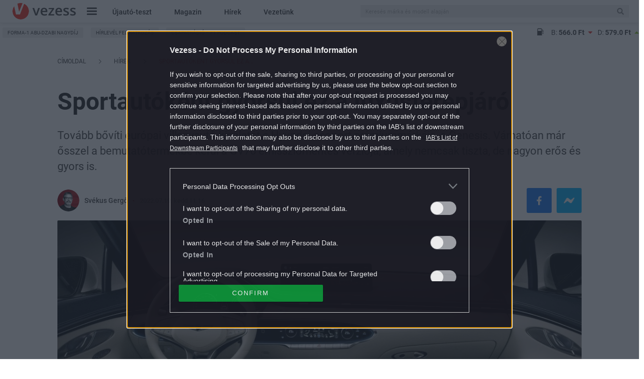

--- FILE ---
content_type: text/html; charset=UTF-8
request_url: https://www.vezess.hu/hirek/2022/07/19/genesis-electrified-gv70/
body_size: 44519
content:
<!DOCTYPE html>
<html xmlns="http://www.w3.org/1999/xhtml" xmlns:og="http://ogp.me/ns#" xmlns:fb="https://www.facebook.com/2008/fbml" dir="ltr" lang="hu" prefix="og: https://ogp.me/ns#" dir="ltr">
<head>
	<meta charset="UTF-8" />
	<meta name="viewport" content="width=device-width, initial-scale=1.0">
	<title>
		Genesis Electrified GV70 - Vezess
	</title>
	<meta http-equiv='Content-Type' content='text/html; charset=UTF-8' />
	<meta http-equiv="Content-Language" content="hu-hu" />
	<meta http-equiv="X-UA-Compatible" content="IE=edge" />
	<meta http-equiv="Cache-control" content="public" max-age=3600 />
	<meta property="fb:pages" content="212516791170" />
	<meta property="fb:pages" content="675213705870807" />
	<meta property="fb:pages" content="265348116976959" />
	<meta property="fb:pages" content="1557614154310321" />
	<link rel="shortcut icon" href="https://www.vezess.hu/favicon/1/favicon.ico" type="image/x-icon" />

	
		<!-- All in One SEO Pro 4.9.1.1 - aioseo.com -->
	<meta name="description" content="Tovább bővíti európai villanyautó-kínálatát a Hyundai-csoport prémiummárkája, a Genesis. Várhatóan már ősszel a bemutatótermekbe kerül a GV70 emissziómentes verziója, amely nemcsak tiszta, de nagyon erős és gyors is." />
	<meta name="robots" content="max-snippet:-1, max-image-preview:large, max-video-preview:-1" />
	<meta name="author" content="Svékus Gergő"/>
	<link rel="canonical" href="https://www.vezess.hu/hirek/2022/07/19/genesis-electrified-gv70/" />
	<meta name="generator" content="All in One SEO Pro (AIOSEO) 4.9.1.1" />
		<meta property="og:locale" content="hu_HU" />
		<meta property="og:site_name" content="Vezess" />
		<meta property="og:type" content="article" />
		<meta property="og:title" content="Sportautóként gyorsul ez a luxusterepjáró" />
		<meta property="og:description" content="Tovább bővíti európai villanyautó-kínálatát a Hyundai-csoport prémiummárkája, a Genesis. Várhatóan már ősszel a bemutatótermekbe kerül a GV70 emissziómentes verziója, amely nemcsak tiszta, de nagyon erős és gyors is." />
		<meta property="og:url" content="https://www.vezess.hu/hirek/2022/07/19/genesis-electrified-gv70/" />
		<meta property="og:image" content="https://vezess2.p3k.hu/app/uploads/2022/07/electrified-gv70-28-1.jpg" />
		<meta property="og:image:secure_url" content="https://vezess2.p3k.hu/app/uploads/2022/07/electrified-gv70-28-1.jpg" />
		<meta property="og:image:width" content="1095" />
		<meta property="og:image:height" content="730" />
		<meta property="article:published_time" content="2022-07-19T09:16:21+02:00" />
		<meta property="article:modified_time" content="2022-07-19T10:58:05+02:00" />
		<meta name="twitter:card" content="summary" />
		<meta name="twitter:title" content="Sportautóként gyorsul ez a luxusterepjáró" />
		<meta name="twitter:description" content="Tovább bővíti európai villanyautó-kínálatát a Hyundai-csoport prémiummárkája, a Genesis. Várhatóan már ősszel a bemutatótermekbe kerül a GV70 emissziómentes verziója, amely nemcsak tiszta, de nagyon erős és gyors is." />
		<meta name="twitter:image" content="https://vezess2.p3k.hu/app/uploads/2022/07/electrified-gv70-28-1.jpg" />
		<script type="application/ld+json" class="aioseo-schema">
			{"@context":"https:\/\/schema.org","@graph":[{"@type":"BlogPosting","@id":"https:\/\/www.vezess.hu\/hirek\/2022\/07\/19\/genesis-electrified-gv70\/#blogposting","name":"Sportaut\u00f3k\u00e9nt gyorsul ez a luxusterepj\u00e1r\u00f3 | Vezess","headline":"Sportaut\u00f3k\u00e9nt gyorsul ez a luxusterepj\u00e1r\u00f3","author":{"@id":"https:\/\/www.vezess.hu\/author\/svekus-gergo\/#author"},"publisher":{"@id":"https:\/\/www.vezess.hu\/#organization"},"image":{"@type":"ImageObject","url":"https:\/\/vezess2.p3k.hu\/app\/uploads\/2022\/07\/electrified-gv70-28-1.jpg","width":1095,"height":730},"datePublished":"2022-07-19T11:16:21+02:00","dateModified":"2022-07-19T12:58:05+02:00","inLanguage":"hu-HU","mainEntityOfPage":{"@id":"https:\/\/www.vezess.hu\/hirek\/2022\/07\/19\/genesis-electrified-gv70\/#webpage"},"isPartOf":{"@id":"https:\/\/www.vezess.hu\/hirek\/2022\/07\/19\/genesis-electrified-gv70\/#webpage"},"articleSection":"H\u00edrek, elektromos szabadid\u0151j\u00e1rm\u0171, Genesis, Genesis GV70, GV70, villanyaut\u00f3, Genesis, GV70, Genesis, gergely.svekus@vezess.hu"},{"@type":"BreadcrumbList","@id":"https:\/\/www.vezess.hu\/hirek\/2022\/07\/19\/genesis-electrified-gv70\/#breadcrumblist","itemListElement":[{"@type":"ListItem","@id":"https:\/\/www.vezess.hu#listItem","position":1,"name":"Home","item":"https:\/\/www.vezess.hu","nextItem":{"@type":"ListItem","@id":"https:\/\/www.vezess.hu\/hirek\/#listItem","name":"H\u00edrek"}},{"@type":"ListItem","@id":"https:\/\/www.vezess.hu\/hirek\/#listItem","position":2,"name":"H\u00edrek","item":"https:\/\/www.vezess.hu\/hirek\/","nextItem":{"@type":"ListItem","@id":"https:\/\/www.vezess.hu\/hirek\/2022\/07\/19\/genesis-electrified-gv70\/#listItem","name":"Sportaut\u00f3k\u00e9nt gyorsul ez a luxusterepj\u00e1r\u00f3"},"previousItem":{"@type":"ListItem","@id":"https:\/\/www.vezess.hu#listItem","name":"Home"}},{"@type":"ListItem","@id":"https:\/\/www.vezess.hu\/hirek\/2022\/07\/19\/genesis-electrified-gv70\/#listItem","position":3,"name":"Sportaut\u00f3k\u00e9nt gyorsul ez a luxusterepj\u00e1r\u00f3","previousItem":{"@type":"ListItem","@id":"https:\/\/www.vezess.hu\/hirek\/#listItem","name":"H\u00edrek"}}]},{"@type":"Organization","@id":"https:\/\/www.vezess.hu\/#organization","name":"Vezess","description":"Az aut\u00f3z\u00e1s kaland, az aut\u00f3v\u00e1s\u00e1rl\u00e1s nem","url":"https:\/\/www.vezess.hu\/"},{"@type":"Person","@id":"https:\/\/www.vezess.hu\/author\/svekus-gergo\/#author","url":"https:\/\/www.vezess.hu\/author\/svekus-gergo\/","name":"Sv\u00e9kus Gerg\u0151","image":{"@type":"ImageObject","@id":"https:\/\/www.vezess.hu\/hirek\/2022\/07\/19\/genesis-electrified-gv70\/#authorImage","url":"https:\/\/www.vezess.hu\/app\/uploads\/2022\/09\/avatar_user_14_1662379524-96x96.png","width":96,"height":96,"caption":"Sv\u00e9kus Gerg\u0151"}},{"@type":"WebPage","@id":"https:\/\/www.vezess.hu\/hirek\/2022\/07\/19\/genesis-electrified-gv70\/#webpage","url":"https:\/\/www.vezess.hu\/hirek\/2022\/07\/19\/genesis-electrified-gv70\/","name":"Sportaut\u00f3k\u00e9nt gyorsul ez a luxusterepj\u00e1r\u00f3 | Vezess","description":"Tov\u00e1bb b\u0151v\u00edti eur\u00f3pai villanyaut\u00f3-k\u00edn\u00e1lat\u00e1t a Hyundai-csoport pr\u00e9miumm\u00e1rk\u00e1ja, a Genesis. V\u00e1rhat\u00f3an m\u00e1r \u0151sszel a bemutat\u00f3termekbe ker\u00fcl a GV70 emisszi\u00f3mentes verzi\u00f3ja, amely nemcsak tiszta, de nagyon er\u0151s \u00e9s gyors is.","inLanguage":"hu-HU","isPartOf":{"@id":"https:\/\/www.vezess.hu\/#website"},"breadcrumb":{"@id":"https:\/\/www.vezess.hu\/hirek\/2022\/07\/19\/genesis-electrified-gv70\/#breadcrumblist"},"author":{"@id":"https:\/\/www.vezess.hu\/author\/svekus-gergo\/#author"},"creator":{"@id":"https:\/\/www.vezess.hu\/author\/svekus-gergo\/#author"},"image":{"@type":"ImageObject","url":"https:\/\/vezess2.p3k.hu\/app\/uploads\/2022\/07\/electrified-gv70-28-1.jpg","@id":"https:\/\/www.vezess.hu\/hirek\/2022\/07\/19\/genesis-electrified-gv70\/#mainImage","width":1095,"height":730},"primaryImageOfPage":{"@id":"https:\/\/www.vezess.hu\/hirek\/2022\/07\/19\/genesis-electrified-gv70\/#mainImage"},"datePublished":"2022-07-19T11:16:21+02:00","dateModified":"2022-07-19T12:58:05+02:00"},{"@type":"WebSite","@id":"https:\/\/www.vezess.hu\/#website","url":"https:\/\/www.vezess.hu\/","name":"Vezess","description":"Az aut\u00f3z\u00e1s kaland, az aut\u00f3v\u00e1s\u00e1rl\u00e1s nem","inLanguage":"hu-HU","publisher":{"@id":"https:\/\/www.vezess.hu\/#organization"}}]}
		</script>
		<!-- All in One SEO Pro -->

<script type="application/ld+json">
{
    "@context": "https://schema.org",
    "@type": "NewsArticle",
    "@id": "https://www.vezess.hu/hirek/2022/07/19/genesis-electrified-gv70/#newsarticle",
    "headline": "Sportautóként gyorsul ez a luxusterepjáró",
    "description": "Tovább bővíti európai villanyautó-kínálatát a Hyundai-csoport prémiummárkája, a Genesis. Várhatóan már ősszel a bemutatótermekbe kerül a GV70 emissziómentes verziója, amely nemcsak tiszta, de nagyon erős és gyors is.",
    "datePublished": "2022-07-19T11:16:21+02:00",
    "dateModified": "2022-07-19T12:58:05+02:00",
    "articleSection": "Hírek",
    "wordCount": 420,
    "author": [
        {
            "@type": "Person",
            "name": "Svékus Gergő"
        }
    ],
    "isAccessibleForFree": true,
    "mainEntityOfPage": "https://www.vezess.hu/hirek/2022/07/19/genesis-electrified-gv70/",
    "isPartOf": [
        {
            "@type": "CollectionPage",
            "@id": "https://www.vezess.hu/hirek/",
            "name": "Hírek",
            "url": "https://www.vezess.hu/hirek/"
        },
        {
            "@type": "WebSite",
            "@id": "https://www.vezess.hu/#website",
            "name": "Vezess",
            "url": "https://www.vezess.hu/"
        }
    ],
    "image": {
        "@type": "ImageObject",
        "url": "https://vezess2.p3k.hu/app/uploads/2022/07/electrified-gv70-28-1.jpg",
        "width": 1095,
        "height": 730
    },
    "publisher": {
        "@type": "NewsMediaOrganization",
        "@id": "https://www.vezess.hu/#publisher",
        "name": "Vezess",
        "logo": {
            "@type": "ImageObject",
            "url": "https://www.vezess.hu/app/themes/vezess/images/vezess-logo-red.png",
            "width": 220,
            "height": 72
        }
    }
}
</script>
<script type="text/javascript">
window._wpemojiSettings = {"baseUrl":"https:\/\/s.w.org\/images\/core\/emoji\/14.0.0\/72x72\/","ext":".png","svgUrl":"https:\/\/s.w.org\/images\/core\/emoji\/14.0.0\/svg\/","svgExt":".svg","source":{"concatemoji":"https:\/\/www.vezess.hu\/wordpress-core\/wp-includes\/js\/wp-emoji-release.min.js?ver=6.3.1"}};
/*! This file is auto-generated */
!function(i,n){var o,s,e;function c(e){try{var t={supportTests:e,timestamp:(new Date).valueOf()};sessionStorage.setItem(o,JSON.stringify(t))}catch(e){}}function p(e,t,n){e.clearRect(0,0,e.canvas.width,e.canvas.height),e.fillText(t,0,0);var t=new Uint32Array(e.getImageData(0,0,e.canvas.width,e.canvas.height).data),r=(e.clearRect(0,0,e.canvas.width,e.canvas.height),e.fillText(n,0,0),new Uint32Array(e.getImageData(0,0,e.canvas.width,e.canvas.height).data));return t.every(function(e,t){return e===r[t]})}function u(e,t,n){switch(t){case"flag":return n(e,"\ud83c\udff3\ufe0f\u200d\u26a7\ufe0f","\ud83c\udff3\ufe0f\u200b\u26a7\ufe0f")?!1:!n(e,"\ud83c\uddfa\ud83c\uddf3","\ud83c\uddfa\u200b\ud83c\uddf3")&&!n(e,"\ud83c\udff4\udb40\udc67\udb40\udc62\udb40\udc65\udb40\udc6e\udb40\udc67\udb40\udc7f","\ud83c\udff4\u200b\udb40\udc67\u200b\udb40\udc62\u200b\udb40\udc65\u200b\udb40\udc6e\u200b\udb40\udc67\u200b\udb40\udc7f");case"emoji":return!n(e,"\ud83e\udef1\ud83c\udffb\u200d\ud83e\udef2\ud83c\udfff","\ud83e\udef1\ud83c\udffb\u200b\ud83e\udef2\ud83c\udfff")}return!1}function f(e,t,n){var r="undefined"!=typeof WorkerGlobalScope&&self instanceof WorkerGlobalScope?new OffscreenCanvas(300,150):i.createElement("canvas"),a=r.getContext("2d",{willReadFrequently:!0}),o=(a.textBaseline="top",a.font="600 32px Arial",{});return e.forEach(function(e){o[e]=t(a,e,n)}),o}function t(e){var t=i.createElement("script");t.src=e,t.defer=!0,i.head.appendChild(t)}"undefined"!=typeof Promise&&(o="wpEmojiSettingsSupports",s=["flag","emoji"],n.supports={everything:!0,everythingExceptFlag:!0},e=new Promise(function(e){i.addEventListener("DOMContentLoaded",e,{once:!0})}),new Promise(function(t){var n=function(){try{var e=JSON.parse(sessionStorage.getItem(o));if("object"==typeof e&&"number"==typeof e.timestamp&&(new Date).valueOf()<e.timestamp+604800&&"object"==typeof e.supportTests)return e.supportTests}catch(e){}return null}();if(!n){if("undefined"!=typeof Worker&&"undefined"!=typeof OffscreenCanvas&&"undefined"!=typeof URL&&URL.createObjectURL&&"undefined"!=typeof Blob)try{var e="postMessage("+f.toString()+"("+[JSON.stringify(s),u.toString(),p.toString()].join(",")+"));",r=new Blob([e],{type:"text/javascript"}),a=new Worker(URL.createObjectURL(r),{name:"wpTestEmojiSupports"});return void(a.onmessage=function(e){c(n=e.data),a.terminate(),t(n)})}catch(e){}c(n=f(s,u,p))}t(n)}).then(function(e){for(var t in e)n.supports[t]=e[t],n.supports.everything=n.supports.everything&&n.supports[t],"flag"!==t&&(n.supports.everythingExceptFlag=n.supports.everythingExceptFlag&&n.supports[t]);n.supports.everythingExceptFlag=n.supports.everythingExceptFlag&&!n.supports.flag,n.DOMReady=!1,n.readyCallback=function(){n.DOMReady=!0}}).then(function(){return e}).then(function(){var e;n.supports.everything||(n.readyCallback(),(e=n.source||{}).concatemoji?t(e.concatemoji):e.wpemoji&&e.twemoji&&(t(e.twemoji),t(e.wpemoji)))}))}((window,document),window._wpemojiSettings);
</script>
<style type="text/css">
img.wp-smiley,
img.emoji {
	display: inline !important;
	border: none !important;
	box-shadow: none !important;
	height: 1em !important;
	width: 1em !important;
	margin: 0 0.07em !important;
	vertical-align: -0.1em !important;
	background: none !important;
	padding: 0 !important;
}
</style>
	<link rel='stylesheet' id='wp-block-library-css' href='https://www.vezess.hu/wordpress-core/wp-includes/css/dist/block-library/style.min.css?ver=1767877866' type='text/css' media='all' />
<link rel='stylesheet' id='aioseo/css/src/vue/standalone/blocks/table-of-contents/global.scss-css' href='https://www.vezess.hu/app/plugins/all-in-one-seo-pro/dist/Pro/assets/css/table-of-contents/global.e90f6d47.css?ver=4.9.1.1' type='text/css' media='all' />
<link rel='stylesheet' id='aioseo/css/src/vue/standalone/blocks/pro/recipe/global.scss-css' href='https://www.vezess.hu/app/plugins/all-in-one-seo-pro/dist/Pro/assets/css/recipe/global.67a3275f.css?ver=4.9.1.1' type='text/css' media='all' />
<link rel='stylesheet' id='aioseo/css/src/vue/standalone/blocks/pro/product/global.scss-css' href='https://www.vezess.hu/app/plugins/all-in-one-seo-pro/dist/Pro/assets/css/product/global.61066cfb.css?ver=4.9.1.1' type='text/css' media='all' />
<style id='classic-theme-styles-inline-css' type='text/css'>
/*! This file is auto-generated */
.wp-block-button__link{color:#fff;background-color:#32373c;border-radius:9999px;box-shadow:none;text-decoration:none;padding:calc(.667em + 2px) calc(1.333em + 2px);font-size:1.125em}.wp-block-file__button{background:#32373c;color:#fff;text-decoration:none}
</style>
<style id='global-styles-inline-css' type='text/css'>
body{--wp--preset--color--black: #000000;--wp--preset--color--cyan-bluish-gray: #abb8c3;--wp--preset--color--white: #ffffff;--wp--preset--color--pale-pink: #f78da7;--wp--preset--color--vivid-red: #cf2e2e;--wp--preset--color--luminous-vivid-orange: #ff6900;--wp--preset--color--luminous-vivid-amber: #fcb900;--wp--preset--color--light-green-cyan: #7bdcb5;--wp--preset--color--vivid-green-cyan: #00d084;--wp--preset--color--pale-cyan-blue: #8ed1fc;--wp--preset--color--vivid-cyan-blue: #0693e3;--wp--preset--color--vivid-purple: #9b51e0;--wp--preset--gradient--vivid-cyan-blue-to-vivid-purple: linear-gradient(135deg,rgba(6,147,227,1) 0%,rgb(155,81,224) 100%);--wp--preset--gradient--light-green-cyan-to-vivid-green-cyan: linear-gradient(135deg,rgb(122,220,180) 0%,rgb(0,208,130) 100%);--wp--preset--gradient--luminous-vivid-amber-to-luminous-vivid-orange: linear-gradient(135deg,rgba(252,185,0,1) 0%,rgba(255,105,0,1) 100%);--wp--preset--gradient--luminous-vivid-orange-to-vivid-red: linear-gradient(135deg,rgba(255,105,0,1) 0%,rgb(207,46,46) 100%);--wp--preset--gradient--very-light-gray-to-cyan-bluish-gray: linear-gradient(135deg,rgb(238,238,238) 0%,rgb(169,184,195) 100%);--wp--preset--gradient--cool-to-warm-spectrum: linear-gradient(135deg,rgb(74,234,220) 0%,rgb(151,120,209) 20%,rgb(207,42,186) 40%,rgb(238,44,130) 60%,rgb(251,105,98) 80%,rgb(254,248,76) 100%);--wp--preset--gradient--blush-light-purple: linear-gradient(135deg,rgb(255,206,236) 0%,rgb(152,150,240) 100%);--wp--preset--gradient--blush-bordeaux: linear-gradient(135deg,rgb(254,205,165) 0%,rgb(254,45,45) 50%,rgb(107,0,62) 100%);--wp--preset--gradient--luminous-dusk: linear-gradient(135deg,rgb(255,203,112) 0%,rgb(199,81,192) 50%,rgb(65,88,208) 100%);--wp--preset--gradient--pale-ocean: linear-gradient(135deg,rgb(255,245,203) 0%,rgb(182,227,212) 50%,rgb(51,167,181) 100%);--wp--preset--gradient--electric-grass: linear-gradient(135deg,rgb(202,248,128) 0%,rgb(113,206,126) 100%);--wp--preset--gradient--midnight: linear-gradient(135deg,rgb(2,3,129) 0%,rgb(40,116,252) 100%);--wp--preset--font-size--small: 13px;--wp--preset--font-size--medium: 20px;--wp--preset--font-size--large: 36px;--wp--preset--font-size--x-large: 42px;--wp--preset--spacing--20: 0.44rem;--wp--preset--spacing--30: 0.67rem;--wp--preset--spacing--40: 1rem;--wp--preset--spacing--50: 1.5rem;--wp--preset--spacing--60: 2.25rem;--wp--preset--spacing--70: 3.38rem;--wp--preset--spacing--80: 5.06rem;--wp--preset--shadow--natural: 6px 6px 9px rgba(0, 0, 0, 0.2);--wp--preset--shadow--deep: 12px 12px 50px rgba(0, 0, 0, 0.4);--wp--preset--shadow--sharp: 6px 6px 0px rgba(0, 0, 0, 0.2);--wp--preset--shadow--outlined: 6px 6px 0px -3px rgba(255, 255, 255, 1), 6px 6px rgba(0, 0, 0, 1);--wp--preset--shadow--crisp: 6px 6px 0px rgba(0, 0, 0, 1);}:where(.is-layout-flex){gap: 0.5em;}:where(.is-layout-grid){gap: 0.5em;}body .is-layout-flow > .alignleft{float: left;margin-inline-start: 0;margin-inline-end: 2em;}body .is-layout-flow > .alignright{float: right;margin-inline-start: 2em;margin-inline-end: 0;}body .is-layout-flow > .aligncenter{margin-left: auto !important;margin-right: auto !important;}body .is-layout-constrained > .alignleft{float: left;margin-inline-start: 0;margin-inline-end: 2em;}body .is-layout-constrained > .alignright{float: right;margin-inline-start: 2em;margin-inline-end: 0;}body .is-layout-constrained > .aligncenter{margin-left: auto !important;margin-right: auto !important;}body .is-layout-constrained > :where(:not(.alignleft):not(.alignright):not(.alignfull)){max-width: var(--wp--style--global--content-size);margin-left: auto !important;margin-right: auto !important;}body .is-layout-constrained > .alignwide{max-width: var(--wp--style--global--wide-size);}body .is-layout-flex{display: flex;}body .is-layout-flex{flex-wrap: wrap;align-items: center;}body .is-layout-flex > *{margin: 0;}body .is-layout-grid{display: grid;}body .is-layout-grid > *{margin: 0;}:where(.wp-block-columns.is-layout-flex){gap: 2em;}:where(.wp-block-columns.is-layout-grid){gap: 2em;}:where(.wp-block-post-template.is-layout-flex){gap: 1.25em;}:where(.wp-block-post-template.is-layout-grid){gap: 1.25em;}.has-black-color{color: var(--wp--preset--color--black) !important;}.has-cyan-bluish-gray-color{color: var(--wp--preset--color--cyan-bluish-gray) !important;}.has-white-color{color: var(--wp--preset--color--white) !important;}.has-pale-pink-color{color: var(--wp--preset--color--pale-pink) !important;}.has-vivid-red-color{color: var(--wp--preset--color--vivid-red) !important;}.has-luminous-vivid-orange-color{color: var(--wp--preset--color--luminous-vivid-orange) !important;}.has-luminous-vivid-amber-color{color: var(--wp--preset--color--luminous-vivid-amber) !important;}.has-light-green-cyan-color{color: var(--wp--preset--color--light-green-cyan) !important;}.has-vivid-green-cyan-color{color: var(--wp--preset--color--vivid-green-cyan) !important;}.has-pale-cyan-blue-color{color: var(--wp--preset--color--pale-cyan-blue) !important;}.has-vivid-cyan-blue-color{color: var(--wp--preset--color--vivid-cyan-blue) !important;}.has-vivid-purple-color{color: var(--wp--preset--color--vivid-purple) !important;}.has-black-background-color{background-color: var(--wp--preset--color--black) !important;}.has-cyan-bluish-gray-background-color{background-color: var(--wp--preset--color--cyan-bluish-gray) !important;}.has-white-background-color{background-color: var(--wp--preset--color--white) !important;}.has-pale-pink-background-color{background-color: var(--wp--preset--color--pale-pink) !important;}.has-vivid-red-background-color{background-color: var(--wp--preset--color--vivid-red) !important;}.has-luminous-vivid-orange-background-color{background-color: var(--wp--preset--color--luminous-vivid-orange) !important;}.has-luminous-vivid-amber-background-color{background-color: var(--wp--preset--color--luminous-vivid-amber) !important;}.has-light-green-cyan-background-color{background-color: var(--wp--preset--color--light-green-cyan) !important;}.has-vivid-green-cyan-background-color{background-color: var(--wp--preset--color--vivid-green-cyan) !important;}.has-pale-cyan-blue-background-color{background-color: var(--wp--preset--color--pale-cyan-blue) !important;}.has-vivid-cyan-blue-background-color{background-color: var(--wp--preset--color--vivid-cyan-blue) !important;}.has-vivid-purple-background-color{background-color: var(--wp--preset--color--vivid-purple) !important;}.has-black-border-color{border-color: var(--wp--preset--color--black) !important;}.has-cyan-bluish-gray-border-color{border-color: var(--wp--preset--color--cyan-bluish-gray) !important;}.has-white-border-color{border-color: var(--wp--preset--color--white) !important;}.has-pale-pink-border-color{border-color: var(--wp--preset--color--pale-pink) !important;}.has-vivid-red-border-color{border-color: var(--wp--preset--color--vivid-red) !important;}.has-luminous-vivid-orange-border-color{border-color: var(--wp--preset--color--luminous-vivid-orange) !important;}.has-luminous-vivid-amber-border-color{border-color: var(--wp--preset--color--luminous-vivid-amber) !important;}.has-light-green-cyan-border-color{border-color: var(--wp--preset--color--light-green-cyan) !important;}.has-vivid-green-cyan-border-color{border-color: var(--wp--preset--color--vivid-green-cyan) !important;}.has-pale-cyan-blue-border-color{border-color: var(--wp--preset--color--pale-cyan-blue) !important;}.has-vivid-cyan-blue-border-color{border-color: var(--wp--preset--color--vivid-cyan-blue) !important;}.has-vivid-purple-border-color{border-color: var(--wp--preset--color--vivid-purple) !important;}.has-vivid-cyan-blue-to-vivid-purple-gradient-background{background: var(--wp--preset--gradient--vivid-cyan-blue-to-vivid-purple) !important;}.has-light-green-cyan-to-vivid-green-cyan-gradient-background{background: var(--wp--preset--gradient--light-green-cyan-to-vivid-green-cyan) !important;}.has-luminous-vivid-amber-to-luminous-vivid-orange-gradient-background{background: var(--wp--preset--gradient--luminous-vivid-amber-to-luminous-vivid-orange) !important;}.has-luminous-vivid-orange-to-vivid-red-gradient-background{background: var(--wp--preset--gradient--luminous-vivid-orange-to-vivid-red) !important;}.has-very-light-gray-to-cyan-bluish-gray-gradient-background{background: var(--wp--preset--gradient--very-light-gray-to-cyan-bluish-gray) !important;}.has-cool-to-warm-spectrum-gradient-background{background: var(--wp--preset--gradient--cool-to-warm-spectrum) !important;}.has-blush-light-purple-gradient-background{background: var(--wp--preset--gradient--blush-light-purple) !important;}.has-blush-bordeaux-gradient-background{background: var(--wp--preset--gradient--blush-bordeaux) !important;}.has-luminous-dusk-gradient-background{background: var(--wp--preset--gradient--luminous-dusk) !important;}.has-pale-ocean-gradient-background{background: var(--wp--preset--gradient--pale-ocean) !important;}.has-electric-grass-gradient-background{background: var(--wp--preset--gradient--electric-grass) !important;}.has-midnight-gradient-background{background: var(--wp--preset--gradient--midnight) !important;}.has-small-font-size{font-size: var(--wp--preset--font-size--small) !important;}.has-medium-font-size{font-size: var(--wp--preset--font-size--medium) !important;}.has-large-font-size{font-size: var(--wp--preset--font-size--large) !important;}.has-x-large-font-size{font-size: var(--wp--preset--font-size--x-large) !important;}
.wp-block-navigation a:where(:not(.wp-element-button)){color: inherit;}
:where(.wp-block-post-template.is-layout-flex){gap: 1.25em;}:where(.wp-block-post-template.is-layout-grid){gap: 1.25em;}
:where(.wp-block-columns.is-layout-flex){gap: 2em;}:where(.wp-block-columns.is-layout-grid){gap: 2em;}
.wp-block-pullquote{font-size: 1.5em;line-height: 1.6;}
</style>
<link rel='stylesheet' id='article-page-desktop-critical-css' href='https://www.vezess.hu/app/themes/vezess/dist/css/article-page-desktop-critical.css?ver=1767877866' type='text/css' media='all' />
<link rel='stylesheet' id='vezess.vezess-article-component-widgets-css' href='https://www.vezess.hu/app/plugins/vezess-article-component-widgets/assets/css/vezess-article-component-widgets.css?ver=1767877866' type='text/css' media='all' />
<link rel='stylesheet' id='sponsoredpost_css-css' href='https://www.vezess.hu/app/plugins/central-sales-sponsored-block/assets/css/sponsoredpost.css?ver=1767877866' type='text/css' media='all' />
<link rel='stylesheet' id='wp_mailjet_form_builder_widget-widget-front-styles-css' href='https://www.vezess.hu/app/plugins/mailjet-for-wordpress/src/widgetformbuilder/css/front-widget.css?ver=6.1.3' type='text/css' media='all' />
<link rel='stylesheet' id='central_next_gallery__article_page_style-css' href='https://www.vezess.hu/app/plugins/central-next-gallery//assets/css/content.css?ver=1767877870' type='text/css' media='all' />
<script type='text/javascript' src='https://www.vezess.hu/wordpress-core/wp-includes/js/underscore.min.js?ver=1.13.4' id='underscore-js'></script>
<script type='text/javascript' src='https://www.vezess.hu/wordpress-core/wp-includes/js/jquery/jquery.min.js?ver=3.7.0' id='jquery-core-js'></script>
<script type='text/javascript' src='https://www.vezess.hu/wordpress-core/wp-includes/js/jquery/jquery-migrate.min.js?ver=3.4.1' id='jquery-migrate-js'></script>
<script type='text/javascript' src='https://www.vezess.hu/app/themes/vezess/dist/js/common-header.js?ver=1767877866' id='common_header-js'></script>
<script type='text/javascript' id='vezess.ajax-js-extra'>
/* <![CDATA[ */
var vezess_ajax_params = {"url":"https:\/\/www.vezess.hu\/wordpress-core\/wp-admin\/admin-ajax.php","better_url":"https:\/\/www.vezess.hu\/ajax.php"};
/* ]]> */
</script>
<script type='text/javascript' src='https://www.vezess.hu/app/plugins/vezess/assets/js/vezess_ajax.js?ver=1767877866' id='vezess.ajax-js'></script>
<script type='text/javascript' src='https://www.vezess.hu/app/plugins/vezess-article-component-widgets/assets/js/article_before_after_slider.js?ver=1767877866' id='vezess.article_before_after_slider-js'></script>
<script type='text/javascript' id='sponsoredpost_js-js-extra'>
/* <![CDATA[ */
var sponsoredpost_params = {"datas":{"alvas":{"posts":[{"permalink":"https:\/\/www.vezess.hu\/driver\/2021\/09\/23\/rossz-szokasok-amelyek-negativan-befolyasoljak-alvasunkat\/","title":"Rossz szok\u00e1sok, amelyek negat\u00edvan befoly\u00e1solj\u00e1k alv\u00e1sunkat","excerpt":"Felm\u00e9r\u00e9sek szerint a magyar lakoss\u00e1g 15-30 sz\u00e1zal\u00e9ka szenved valamilyen alv\u00e1szavart\u00f3l, \u00e9s minden m\u00e1sodik ember tal\u00e1lkozott m\u00e1r \u00e9lete sor\u00e1n ezzel a probl\u00e9m\u00e1val. Ha a k\u00f6vetkez\u0151 rossz p\u00e9ld\u00e1k a te \u00e9letedben is el\u0151fordulnak, akkor j\u00f3 es\u00e9llyel te is k\u00fcszk\u00f6dsz alv\u00e1sprobl\u00e9m\u00e1kkal.","image":"https:\/\/vezess2.p3k.hu\/app\/uploads\/2021\/07\/man-909049_1920.jpg"},{"permalink":"https:\/\/www.vezess.hu\/driver\/2021\/09\/15\/veszelyt-jelent-a-volan-mogott-minden-otodik-magyar\/","title":"Vesz\u00e9lyt jelent a vol\u00e1n m\u00f6g\u00f6tt minden \u00f6t\u00f6dik magyar","excerpt":"Az \u00e9let minden ter\u00fclet\u00e9re, k\u00f6zt\u00fck a vezet\u00e9sre is hat\u00e1ssal van, hogy mennyit alszunk. A rossz min\u0151s\u00e9g\u0171 alv\u00e1s komoly k\u00f6vetkezm\u00e9nyekkel, illetve vesz\u00e9lyekkel j\u00e1rhat.","image":"https:\/\/vezess2.p3k.hu\/app\/uploads\/2020\/10\/bjasz20181116012.jpg"},{"permalink":"https:\/\/www.vezess.hu\/driver\/2021\/09\/15\/rosszul-alszol-ez-lehet-az-oka\/","title":"Rosszul alszol? Ez lehet az oka","excerpt":"Az emberi l\u00e9t fontos r\u00e9sze az alv\u00e1s, ez\u00e9rt ha alv\u00e1sprobl\u00e9m\u00e1kt\u00f3l szenved\u00fcnk, komoly roml\u00e1s k\u00f6vetkezhet be \u00e9letmin\u0151s\u00e9g\u00fcnkben. A rossz alv\u00e1s okai \u00e9s k\u00f6vetkezm\u00e9nyei gyakran lehetnek ugyanazok.","image":"https:\/\/vezess2.p3k.hu\/app\/uploads\/2021\/07\/gettyimages-1038999772.jpg"}],"term_name":"Alv\u00e1s"},"aranyer":{"posts":[{"permalink":"https:\/\/www.vezess.hu\/driver\/2020\/01\/20\/fajdalom-a-vegbelnel-ez-lehet-az-oka\/","title":"F\u00e1jdalom a v\u00e9gb\u00e9ln\u00e9l? Ez lehet az oka","excerpt":"WC-re menni a vil\u00e1g legterm\u00e9szetesebb dolga, amikor h\u00edv a term\u00e9szet, akkor engedelmeskedni kell a parancsnak \u00e9s meg kell tenni a k\u00e9tbet\u0171s kit\u00e9r\u0151t. ","image":"https:\/\/vezess2.p3k.hu\/app\/uploads\/2020\/01\/venereal-diseases-2794380_1920.jpg"},{"permalink":"https:\/\/www.vezess.hu\/driver\/2020\/01\/20\/aranyer-elmulaszthato-vagy-egyutt-kell-vele-elni\/","title":"Arany\u00e9r: elmulaszthat\u00f3, vagy egy\u00fctt kell vele \u00e9lni?","excerpt":"Az arany\u00e9r m\u00e1r-m\u00e1r n\u00e9pbetegs\u00e9gnek sz\u00e1m\u00edt, holott sz\u00e1mos m\u00f3d l\u00e9tezik a kezel\u00e9s\u00e9re. Nem szabad belet\u00f6r\u0151dni a probl\u00e9m\u00e1ba! ","image":"https:\/\/vezess2.p3k.hu\/app\/uploads\/2019\/12\/jeans-3051102_1920.jpg"},{"permalink":"https:\/\/www.vezess.hu\/driver\/2020\/01\/20\/ide-vezet-a-tulzott-karrierizmus-betegge-tette-a-torteto-ferfit-a-ceges-auto-x\/","title":"Ide vezet a t\u00falzott karrierizmus: betegg\u00e9 tette a t\u00f6rtet\u0151 f\u00e9rfit a c\u00e9ges aut\u00f3! (x)","excerpt":"M\u00e1rton boldog volt, amikor megkapta \u00e9lete els\u0151 c\u00e9ges aut\u00f3j\u00e1t, p\u00e1r nap m\u00falva m\u00e1r a sarki boltba is csak azzal j\u00e1rt. Az \u00e1lland\u00f3 kocsik\u00e1z\u00e1snak meglett az eredm\u00e9nye, a fiatalember egyre furcs\u00e1bb t\u00fcneteket vett \u00e9szre mag\u00e1n.","image":"https:\/\/vezess2.p3k.hu\/app\/uploads\/2020\/01\/depositphotos_271446096_l-2015-1.jpg"}],"term_name":"Arany\u00e9r"},"aranyer-proktis":{"posts":[{"permalink":"https:\/\/www.vezess.hu\/driver\/2020\/07\/22\/ezen-mar-csak-a-proktologus-segithet\/","title":"Ezen m\u00e1r csak a proktol\u00f3gus seg\u00edthet","excerpt":"Kor\u00e1bban m\u00e1r t\u00f6bb cikkben is ut\u00e1naj\u00e1rtuk, mi\u00e9rt nem szabad f\u00e9lv\u00e1llr\u00f3l venni az aranyeret, illetve mit kell tenni az els\u0151 t\u00fcnetek jelentkez\u00e9sekor. Ha valaki figyelmen k\u00edv\u00fcl hagyja az arany\u00e9r els\u0151 jeleit \u00e9s arra v\u00e1r, hogy az eg\u00e9sz majd elm\u00falik mag\u00e1t\u00f3l, az minden bizonnyal id\u0151vel s\u00falyosabb szimpt\u00f3m\u00e1kkal lesz k\u00e9nytelen megk\u00fczdeni.","image":"https:\/\/vezess2.p3k.hu\/app\/uploads\/2020\/07\/aranyere_20200722_ap_01.jpg"},{"permalink":"https:\/\/www.vezess.hu\/driver\/2020\/07\/22\/valoban-elmulaszthato-e-az-aranyer\/","title":"Val\u00f3ban elmulaszthat\u00f3 az arany\u00e9r?","excerpt":"Nemcsak Magyarorsz\u00e1gon, hanem az eg\u00e9sz vil\u00e1gon az arany\u00e9r gyakorlatilag n\u00e9pbetegs\u00e9gnek sz\u00e1m\u00edt. Az enyh\u00e9bb t\u00fcnetek kezel\u00e9se m\u00e9g megoldhat\u00f3 helyileg hat\u00f3 v\u00e9gb\u00e9lk\u00fapok, ken\u0151cs\u00f6k haszn\u00e1lat\u00e1val vagy sz\u00e1jon \u00e1t szedhet\u0151 gy\u00f3gyszerekkel, azonban el\u0151rehaladottabb esetekben ez m\u00e1r nem el\u00e9g. De van-e rem\u00e9ny azok sz\u00e1m\u00e1ra, akik s\u00falyosabb panaszokkal fordulnak orvoshoz? Elmulaszthat\u00f3-e teljesen az arany\u00e9r, vagy csak a t\u00fcneteket lehet kezelni?","image":"https:\/\/vezess2.p3k.hu\/app\/uploads\/2020\/07\/man-2734073_1920.jpg"},{"permalink":"https:\/\/www.vezess.hu\/driver\/2020\/07\/16\/erre-erdemes-figyelni-ha-parod-gyermeket-var\/","title":"Erre \u00e9rdemes figyelni, ha p\u00e1rod gyermeket v\u00e1r","excerpt":"A babav\u00e1r\u00e1s sz\u00e1mtalan meghitt \u00e9s eml\u00e9kezetes pillanattal aj\u00e1nd\u00e9kozza meg a leend\u0151 sz\u00fcl\u0151ket. Az \u00e1ldott \u00e1llapotban l\u00e9v\u0151 kismam\u00e1k teste azonban nagy v\u00e1ltoz\u00e1sokon megy kereszt\u00fcl az alatt a kilenc h\u00f3nap alatt, am\u00edg a baba el\u00e9g er\u0151ss\u00e9 \u00e9s \u00e9rett\u00e9 v\u00e1lik ahhoz, hogy a vil\u00e1gra j\u00f6jj\u00f6n. ","image":"https:\/\/vezess2.p3k.hu\/app\/uploads\/2020\/06\/kismama_01-1.jpg"}],"term_name":"Arany\u00e9r-Proktis"},"best-cars":{"posts":[{"permalink":"https:\/\/www.vezess.hu\/hirek\/2019\/10\/22\/a-shell-helix-ultra-uj-utat-nyit-a-motorolaj-vedelmet-ado-uj-szabvany-fele\/","title":"A v\u00e9gzetes motorhib\u00e1t\u00f3l is \u00f3v Shell Helix Ultra (X)","excerpt":"Az \u00faj API SN PLUS szabv\u00e1ny bevezet\u00e9s\u00e9vel egyidej\u0171leg a Shell Helix Ultra bemutatja \u00faj term\u00e9kcsal\u00e1dj\u00e1t, amely fejlett v\u00e9delmet ny\u00fajt a korszer\u0171 turb\u00f3felt\u00f6lt\u0151s motoroknak ","image":"https:\/\/vezess2.p3k.hu\/app\/uploads\/2019\/10\/helix.jpg"}],"term_name":"Best Cars"},"ferfiassag":{"posts":[{"permalink":"https:\/\/www.vezess.hu\/driver\/2019\/09\/10\/5-ok-ami-elronthatja-az-ejszakai-pihenesed\/","title":"5 ok, ami elronthatja az \u00e9jszakai pihen\u00e9sed","excerpt":"Nehezen megy az elalv\u00e1s? Kialvatlanul m\u00e9sz dolgozni minden reggel? Lehets\u00e9ges, hogy az al\u00e1bbiak egyike okozza a probl\u00e9m\u00e1t.","image":"https:\/\/vezess2.p3k.hu\/app\/uploads\/2019\/08\/pro-3.jpg"},{"permalink":"https:\/\/www.vezess.hu\/driver\/2019\/09\/10\/prosztata\/","title":"Innen tudod biztosan, hogy meg\u00e9rintett a v\u00e1ltoz\u00f3kor szele","excerpt":"A f\u00e9rfiak teste olyan, mint az aut\u00f3: min\u00e9l korosabb, ann\u00e1l nagyobb figyelmet kell ford\u00edtani a karbantart\u00e1sra \u00e9s akkor m\u00e9g sok\u00e1ig szolg\u00e1lja tulajdonos\u00e1t. Keveset hallunk r\u00f3la, de az urakat is \u00e9rinti a v\u00e1ltoz\u00f3kor, amelynek t\u00fcnetei legink\u00e1bb 40-60 \u00e9ves kor k\u00f6z\u00f6tt jelentkezhetnek.","image":"https:\/\/vezess2.p3k.hu\/app\/uploads\/2019\/08\/gondolkodo.jpg"},{"permalink":"https:\/\/www.vezess.hu\/driver\/2019\/09\/10\/vizsgalatok-amikrol-meg-sorozes-kozben-is-kellemetlen-beszelni\/","title":"Mi t\u00f6rt\u00e9nik a porn\u00f3\u00fajs\u00e1gok, plak\u00e1tok \u00e9s a k\u00f3rtermi \u00e1gy szenth\u00e1roms\u00e1g\u00e1ban?","excerpt":"Egy j\u00f3 hangulat\u00fa bar\u00e1ti \u00f6sszej\u00f6vetel alkalm\u00e1val \u00e1ltal\u00e1ban ezek a t\u00e9m\u00e1k nem ker\u00fclnek el\u0151 a s\u00f6r\u00f6spoh\u00e1r alj\u00e1r\u00f3l, pedig egy\u00e1ltal\u00e1n nem ciki \u0151szint\u00e9nek lenni a bar\u00e1tainkkal, ak\u00e1r m\u00e9g j\u00f3l is els\u00fclhet a hasznos tapasztalatcsere.","image":"https:\/\/vezess2.p3k.hu\/app\/uploads\/2019\/08\/man-2037255_1920.jpg"}],"term_name":"F\u00e9rfiass\u00e1g"},"petranyi_201019":{"posts":[{"permalink":"https:\/\/www.vezess.hu\/magazin\/2020\/10\/19\/egerutak-a-hatarban-avagy-kalandos-dugokerules\/","title":"Eg\u00e9rutak a hat\u00e1rban, avagy kalandos dug\u00f3ker\u00fcl\u00e9s","excerpt":"Ahol \u00e1lland\u00f3ak a reggeli dug\u00f3k, baleset miatt gyakran be\u00e1ll az egyetlen j\u00e1rhat\u00f3 \u00fat, ott cs\u00e1b\u00edt\u00f3ak a menek\u00fcl\u00e9st jelent\u0151 f\u00f6ldutak. Szabadid\u0151-aut\u00f3val ezek is megny\u00edlnak el\u0151tt\u00fcnk.","image":"https:\/\/vezess2.p3k.hu\/app\/uploads\/2020\/10\/img_7088-scaled.jpg"},{"permalink":"https:\/\/www.vezess.hu\/magazin\/2020\/10\/19\/hibrid-elektromos-benzines-autovasarlas-milyen-autot-vegyek-tippek-zold-rendszam\/","title":"Milyen aut\u00f3val j\u00e1rok a legjobban?","excerpt":"Egy \u00faj kocsiba be\u00fclni val\u00f3di \u00f6r\u00f6m, de a d\u00f6nt\u00e9s nagy felel\u0151ss\u00e9g \u00e9s kock\u00e1zat is egyben. Van, akinek a d\u00edzel terepj\u00e1r\u00f3, m\u00e1snak az elektromos kisaut\u00f3, a benzines kombi vagy a konnektoros hibrid lesz a legjobb megold\u00e1s.","image":"https:\/\/vezess2.p3k.hu\/app\/uploads\/2020\/08\/fiestapuma-scaled.jpg"},{"permalink":"https:\/\/www.vezess.hu\/magazin\/2020\/10\/19\/igy-batran-elaludhatsz-a-kormany-mogott\/","title":"\u00cdgy b\u00e1tran elaludhatsz a korm\u00e1ny m\u00f6g\u00f6tt","excerpt":"Aut\u00f3ban aludni nemcsak sz\u00fcks\u00e9gb\u0151l lehet, hanem n\u00e9ha kifejezetten j\u00f3 m\u00f3ka. Hogy val\u00f3ban az legyen, adunk n\u00e9h\u00e1ny tippet.","image":"https:\/\/vezess2.p3k.hu\/app\/uploads\/2020\/10\/fuji0072.jpg"}],"term_name":"Ford Petr\u00e1nyi"},"generali_220301":{"posts":[{"permalink":"https:\/\/www.vezess.hu\/magazin\/2022\/03\/28\/ezek-a-legbiztonsagosabb-villanyautok\/","title":"Ezek a legbiztons\u00e1gosabb villanyaut\u00f3k","excerpt":"Gyors megjelen\u00e9s\u00e9nek \u00e9s tal\u00e1n ann\u00e1l is gyorsabb fejl\u0151d\u00e9s\u00e9nek k\u00f6sz\u00f6nhet\u0151en k\u00f6zel sem jelent akkora biztons\u00e1gi kock\u00e1zatot villanyaut\u00f3ra v\u00e1ltani, mint p\u00e1r \u00e9vvel ezel\u0151tt. Ha m\u00e9gis bek\u00f6vetkezne a baj, biztos\u00edt\u00e1s \u00e9s casco szempontj\u00e1b\u00f3l sem annyira k\u00f6r\u00fclm\u00e9nyes m\u00e1r a helyzet.","image":"https:\/\/vezess2.p3k.hu\/app\/uploads\/2020\/09\/fordevtolto.jpg"},{"permalink":"https:\/\/www.vezess.hu\/magazin\/2022\/03\/28\/igy-valtoztatja-meg-a-magyar-autos-eletet-a-villanyautozas\/","title":"\u00cdgy v\u00e1ltoztatja meg a magyar aut\u00f3s \u00e9let\u00e9t a villanyaut\u00f3z\u00e1s","excerpt":"A villanyaut\u00f3k gy\u00f6keresen elt\u00e9r\u0151 technik\u00e1val seg\u00edtik a mindennapi mobilit\u00e1st, mint a bels\u0151 \u00e9g\u00e9s\u0171 motorral szerelt t\u00e1rsaik. A lemezek alatt eg\u00e9sz m\u00e1s logika szerint m\u0171k\u00f6dnek, \u00e9s ez a v\u00e1ltoz\u00e1s a k\u00f6zleked\u00e9s egy\u00e9b ter\u00fcleteire is hat\u00e1ssal van.","image":"https:\/\/vezess2.p3k.hu\/app\/uploads\/2022\/02\/img_1404_vezess.jpg"},{"permalink":"https:\/\/www.vezess.hu\/magazin\/2022\/03\/28\/okkal-felunk-az-elektromos-autoktol\/","title":"Okkal f\u00e9l\u00fcnk az elektromos aut\u00f3kt\u00f3l?","excerpt":"T\u00fals\u00e1gosan \u00faj, t\u00fals\u00e1gosan modern, \u00e9s egyre kev\u00e9sb\u00e9 manu\u00e1lis \u2013 a technol\u00f3gia \u00e1ltal \u00e1tvett kontroll ok\u00e1n sokakban \u00f3ri\u00e1si m\u00e9g a f\u00e9lsz az elektromos aut\u00f3kkal szemben. Pedig val\u00f3j\u00e1ban k\u00f6zel sem annyira s\u00e1t\u00e1ni a helyzet, mint azt sokan gondolj\u00e1k, \u00e9s ahogy n\u0151 az elfogadotts\u00e1guk, biztos\u00edt\u00e1st \u00e9s casc\u00f3t is k\u00f6nnyebben lehet k\u00f6tni.","image":"https:\/\/vezess2.p3k.hu\/app\/uploads\/2022\/02\/gettyimages-159230872.jpg"}],"term_name":"Generali-eCasco"},"proktis":{"posts":[{"permalink":"https:\/\/www.vezess.hu\/driver\/2026\/01\/19\/az-edzoterem-rejtett-veszelye-errol-senki-sem-beszel\/","title":"Az edz\u0151terem rejtett vesz\u00e9lye: err\u0151l senki sem besz\u00e9l","excerpt":"Nem v\u00e1rosi legenda, janu\u00e1rban t\u00e9nyleg t\u00f6mve vannak az edz\u0151termek. Ha m\u00e1r te is tervezgeted, hogy felt\u0171nsz a kondig\u00e9pek k\u00f6z\u00f6tt, akkor van egy hasznos tipp\u00fcnk! ","image":"https:\/\/vezess2.p3k.hu\/app\/uploads\/2026\/01\/gettyimages-2244662100.jpg"},{"permalink":"https:\/\/www.vezess.hu\/driver\/2026\/01\/18\/baj-lehet-abbol-ha-nem-figyelsz-erre-vezetes-kozben\/","title":"Baj lehet abb\u00f3l, ha nem figyelsz erre vezet\u00e9s k\u00f6zben","excerpt":"Ha folyton az lebeg a szemed el\u0151tt, hogy c\u00e9lba \u00e9rj, akkor k\u00f6nnyen megfeledkezhetsz egy\u00e9b fontos dolgokr\u00f3l. ","image":"https:\/\/vezess2.p3k.hu\/app\/uploads\/2026\/01\/gettyimages-1329402954.jpg"},{"permalink":"https:\/\/www.vezess.hu\/driver\/2026\/01\/17\/van-amit-el-kellene-tanulni-a-rendszamgyujtoktol\/","title":"Van, amit el kellene tanulni a rendsz\u00e1mgy\u0171jt\u0151kt\u0151l","excerpt":"Vajon lehet-e a rendsz\u00e1m kommunik\u00e1ci\u00f3s eszk\u00f6z? \u00c9s ha igen, akkor el\u00e1ruln\u00e1nk-e vele olyat, amit csak a doki tudhat? ","image":"https:\/\/vezess2.p3k.hu\/app\/uploads\/2026\/01\/gettyimages-813165770.jpg"}],"term_name":"Proktis"},"proktis_03":{"posts":[{"permalink":"https:\/\/www.vezess.hu\/driver\/2025\/09\/19\/ha-villog-a-lampa-allj-meg-egy-szervizre-ne-hanyagold-el-az-aranyeret-x\/","title":"Ha villog a l\u00e1mpa, \u00e1llj meg egy szervizre \u2013 ne hanyagold el az aranyeret! (x)","excerpt":"Az igazs\u00e1g az, hogy vannak mondatok, amiket nem szeret\u00fcnk hallani. Olvas\u00f3nknak j\u00f3 p\u00e1r ilyen jutott a szervizben, a p\u00e1rkapcsolat\u00e1ban \u2013 \u00e9s az aranyere miatt is.","image":"https:\/\/vezess2.p3k.hu\/app\/uploads\/2025\/09\/proktis_pr2_2509.jpg"},{"permalink":"https:\/\/www.vezess.hu\/driver\/2025\/09\/17\/amikor-a-nedves-torlokendo-a-rossz-opcio\/","title":"Amikor a nedves t\u00f6rl\u0151kend\u0151 a rossz opci\u00f3","excerpt":"Vannak helyzetek, amikor egy nedves t\u00f6rl\u0151kend\u0151 a lehet\u0151 legrosszabb v\u00e1laszt\u00e1s. Mutatjuk, melyek ezek. Jobb nem tet\u00e9zni a bajt!","image":"https:\/\/vezess2.p3k.hu\/app\/uploads\/2025\/09\/gettyimages-1388645967.jpg"},{"permalink":"https:\/\/www.vezess.hu\/driver\/2025\/09\/17\/nem-a-kor-az-ules-oregit\/","title":"Nem a kor, hanem a sok \u00fcl\u00e9s \u00f6reg\u00edt","excerpt":"Ha olyan munk\u00e1d van, ami miatt sokat kell \u00fcln\u00f6d, akkor van sz\u00e1modra egy fontos h\u00edr\u00fcnk.  Egy\u00e1ltal\u00e1n nem mindegy, hogy min \u00e9s hogyan \u00fclsz. ","image":"https:\/\/vezess2.p3k.hu\/app\/uploads\/2025\/09\/gettyimages-874812746.jpg"}],"term_name":"Proktis_03"},"proktis_12":{"posts":[{"permalink":"https:\/\/www.vezess.hu\/driver\/2024\/12\/16\/ramehet-a-nemi-eleted-ha-tunyulsz\/","title":"R\u00e1mehet a nemi \u00e9leted, ha tunyulsz","excerpt":"Nem k\u00f6nny\u0171 kimenni futni, amikor m\u00ednuszok repkednek odakint. Van azonban egy komoly \u00e9rv\u00fcnk, hogy mi\u00e9rt tedd meg m\u00e9gis. ","image":"https:\/\/vezess2.p3k.hu\/app\/uploads\/2024\/12\/gettyimages-1167360726.jpg"},{"permalink":"https:\/\/www.vezess.hu\/driver\/2024\/12\/16\/az-unnepekkel-egyutt-kozeledik-egy-veszely\/","title":"Az \u00fcnnepekkel egy\u00fctt k\u00f6zeledik egy vesz\u00e9ly","excerpt":"Az \u00fcnnepek alatt gyakran el\u0151ker\u00fclnek a koccint\u00e1sra sz\u00e1nt alkoholos italok. Mutatjuk, mi\u00e9rt ne vidd t\u00falz\u00e1sba a fogyaszt\u00e1sukat. ","image":"https:\/\/vezess2.p3k.hu\/app\/uploads\/2024\/12\/gettyimages-1758808460.jpg"},{"permalink":"https:\/\/www.vezess.hu\/driver\/2024\/12\/16\/ezeket-fogyaszd-hogy-ne-fajjon-ott-lent\/","title":"Ezeket fogyaszd, hogy ne f\u00e1jjon ott lent!","excerpt":"J\u00f6nnek az \u00fcnnepek \u00e9s a nagy \u00e9tkez\u00e9sek. J\u00f3l hangzik, van benne kock\u00e1zat. A rostban gazdag \u00e9telek seg\u00edthetnek elker\u00fclni az aranyeret. Mutatjuk, melyek ezek!","image":"https:\/\/vezess2.p3k.hu\/app\/uploads\/2024\/12\/gettyimages-2170165351.jpg"}],"term_name":"Proktis_12"},"proktis_2021":{"posts":[{"permalink":"https:\/\/www.vezess.hu\/driver\/2021\/07\/21\/haz-koruli-munka-ferfiak-aranyer\/","title":"Nem v\u00e1rt vesz\u00e9lyek fenyegetik a f\u00e9rfiakat a h\u00e1z k\u00f6r\u00fcl","excerpt":"Az olyan otthoni feladatok, mint a kerti munka vagy a lak\u00e1sfel\u00faj\u00edt\u00e1s is hozz\u00e1j\u00e1rulhatnak egy k\u00ednz\u00f3 betegs\u00e9g kialakul\u00e1s\u00e1hoz.","image":"https:\/\/vezess2.p3k.hu\/app\/uploads\/2021\/05\/talicskas-ember-e1621620724320.jpg"},{"permalink":"https:\/\/www.vezess.hu\/driver\/2021\/07\/15\/aranyer-a-megeroltetestol-is-kialakulhat-x\/","title":"Arany\u00e9r: a meger\u0151ltet\u00e9st\u0151l is kialakulhat (x)","excerpt":"Roland \u00fagy v\u00e9li, hogy az arany\u00e9rr\u0151l b\u00e1trabban k\u00e9ne besz\u00e9lni, mert az alfel\u00fcnket \u00e9rint\u0151 betegs\u00e9g b\u00e1rkin\u00e9l kialakulhat. Szerinte semmi ciki nincs benne, neki p\u00e9ld\u00e1ul a t\u00falz\u00e1sba vitt s\u00falyz\u00f3z\u00e1st\u00f3l lett aranyere.","image":"https:\/\/vezess2.p3k.hu\/app\/uploads\/2021\/07\/pr-598.jpg"},{"permalink":"https:\/\/www.vezess.hu\/driver\/2021\/07\/14\/5-kerdes-amit-eddig-nem-mertel-feltenni-az-aranyerrol\/","title":"5 k\u00e9rd\u00e9s, amit eddig nem mert\u00e9l feltenni az arany\u00e9rr\u0151l","excerpt":"Bizony\u00e1ra l\u00e9pten-nyomon tal\u00e1lkozol arany\u00e9rken\u0151ccsel kapcsolatos rekl\u00e1mokkal, hirdet\u00e9sekkel, cikkekkel. T\u00e9nyleg ennyire elterjedt betegs\u00e9g lenne az arany\u00e9r? Most megv\u00e1laszolunk n\u00e9h\u00e1ny fontosabb k\u00e9rd\u00e9st, amelyeket tal\u00e1n m\u00e9g te sem mert\u00e9l feltenni.","image":"https:\/\/vezess2.p3k.hu\/app\/uploads\/2021\/05\/doctor-5710152_1280.jpg"}],"term_name":"Proktis_2021"},"proktis_2022":{"posts":[{"permalink":"https:\/\/www.vezess.hu\/driver\/2023\/01\/23\/minden-ferfi-megerdemel-egy-ilyen-feleseget\/","title":"Minden f\u00e9rfi meg\u00e9rdemel egy ilyen feles\u00e9get","excerpt":"Ha l\u00e9tezne \u00c9v Feles\u00e9ge d\u00edj, az al\u00e1bbi t\u00f6rt\u00e9net n\u0151i f\u0151szerepl\u0151j\u00e9t mindenk\u00e9ppen felterjeszthetn\u00e9nk r\u00e1: f\u00e9rj\u00e9t a legkellemetlenebb betegs\u00e9gek egyik\u00e9b\u0151l gy\u00f3gy\u00edtotta ki, k\u00ednos besz\u00e9lget\u00e9sek n\u00e9lk\u00fcl.","image":"https:\/\/vezess2.p3k.hu\/app\/uploads\/2022\/12\/gettyimages-1371077353.jpg"},{"permalink":"https:\/\/www.vezess.hu\/driver\/2023\/01\/16\/5-netes-bolcsesseg-amit-jobb-ha-elkerulsz\/","title":"5 netes b\u00f6lcsess\u00e9g, amit jobb, ha elker\u00fclsz","excerpt":"Az interneten minden betegs\u00e9gre tal\u00e1lni tan\u00e1csokat \u00e9s kezel\u00e9si m\u00f3dszereket, ezek azonban nem mindig seg\u00edtenek a gy\u00f3gyul\u00e1sban. Most egy mindenkit \u00e9rint\u0151 betegs\u00e9ggel kapcsolatban szedt\u00fck \u00f6ssze a leggyakrabban felmer\u00fcl\u0151 rossz javaslatokat, \u00e9s felfedj\u00fck az \u00f6sszef\u00fcgg\u00e9st a sz\u00e9kreked\u00e9s \u00e9s az arany\u00e9r kialakul\u00e1sa k\u00f6z\u00f6tt.","image":"https:\/\/vezess2.p3k.hu\/app\/uploads\/2022\/12\/gettyimages-828485682.jpg"},{"permalink":"https:\/\/www.vezess.hu\/driver\/2023\/01\/16\/ezt-jo-tudnod-ha-nemreg-szuletett-meg-a-gyermeked\/","title":"Ezt j\u00f3 tudnod, ha nemr\u00e9g sz\u00fcletett meg a gyermeked","excerpt":"Egy gyermek sz\u00fclet\u00e9se rendk\u00edv\u00fcli dolog egy csal\u00e1d \u00e9let\u00e9ben. Az els\u0151 gyermek \u00e9rkez\u00e9s\u00e9n\u00e9l azonban m\u00e9g rengeteg k\u00e9rd\u00e9s \u00e9s gondolat kavarog a fiatal sz\u00fcl\u0151k fej\u00e9ben. De a nagy nap ut\u00e1n is akadhatnak olyan teend\u0151k, amelyekre oda kell figyelni az eg\u00e9szs\u00e9g\u00fcnk meg\u0151rz\u00e9se \u00e9rdek\u00e9ben.","image":"https:\/\/vezess2.p3k.hu\/app\/uploads\/2023\/01\/dreamstime_m_33593246.jpg"}],"term_name":"Proktis_2022"},"proktis_2020":{"posts":[{"permalink":"https:\/\/www.vezess.hu\/driver\/2021\/02\/15\/abetegseg-ami-apanal-nagyobb-esellyel-jelentkezik\/","title":"Betegs\u00e9g, ami ap\u00e1n\u00e1l nagyobb es\u00e9llyel jelentkezik","excerpt":"Az arany\u00e9r n\u0151kn\u00e9l \u00e9s f\u00e9rfiakn\u00e1l egyar\u00e1nt el\u0151fordulhat, de a jelens\u00e9g h\u00e1tter\u00e9ben k\u00fcl\u00f6nb\u00f6z\u0151 okok \u00e1llhatnak mindk\u00e9t nem eset\u00e9ben. A f\u00e9rfiak r\u00e1ad\u00e1sul a h\u00edres f\u00e9rfi\u00fai b\u00fcszkes\u00e9g miatt a kellet\u00e9n\u00e9l t\u00f6bb ideig k\u00fczdhetnek vele. Az apuk\u00e1k pedig fokozott vesz\u00e9lynek vannak kit\u00e9ve ezen a t\u00e9ren.","image":"https:\/\/vezess2.p3k.hu\/app\/uploads\/2021\/01\/human-3035921_1920.jpg"},{"permalink":"https:\/\/www.vezess.hu\/driver\/2021\/02\/15\/kellemetlen-betegseget-okozhat-nehany-sport\/","title":"Kellemetlen betegs\u00e9get okozhat n\u00e9h\u00e1ny sport","excerpt":"T\u00e9ved\u00e9s azt gondolni, hogy mindenf\u00e9le mozg\u00e1s j\u00f3 hat\u00e1s\u00fa a szervezet\u00fcnkre: egyes gyakorlatok ak\u00e1r k\u00e1ros k\u00f6vetkezm\u00e9nyekkel is j\u00e1rhatnak.","image":"https:\/\/vezess2.p3k.hu\/app\/uploads\/2021\/01\/sport-haspres-aranyer-e1611015911622.jpg"},{"permalink":"https:\/\/www.vezess.hu\/driver\/2021\/02\/15\/iigy-etkezz-ha-nem-akarsz-gondot-odalent\/","title":"\u00cdgy \u00e9tkezz, ha nem akarsz gondot odalent","excerpt":"Mozogsz rendesen, nem \u00fclsz egyfolyt\u00e1ban \u00f3r\u00e1kat \u00e9s \u00f3vatosan emelgetsz neh\u00e9z s\u00falyokat, ennek ellen\u00e9re m\u00e9gis aranyered lett? M\u00e1s is okozhatta. Adunk tippeket, hogyan ker\u00fcld el a bajt! ","image":"https:\/\/vezess2.p3k.hu\/app\/uploads\/2021\/01\/toilet-paper-4941747_1920.jpg"}],"term_name":"Proktis-2020"},"proktis-2023":{"posts":[{"permalink":"https:\/\/www.vezess.hu\/driver\/2023\/07\/17\/rossz-utra-lepett-az-emberiseg-ez-a-betegseg-a-bizonyiteka\/","title":"Rossz \u00fatra l\u00e9pett az emberis\u00e9g, ez a betegs\u00e9g a bizony\u00edt\u00e9ka","excerpt":"N\u00e9pbetegs\u00e9gg\u00e9 v\u00e1lt egy olyan probl\u00e9ma, amelyet el\u0151djeink m\u00e9g h\u00edrb\u0151l is alig ismertek. Mutatjuk, mi vezetett ehhez a v\u00e1ltoz\u00e1shoz.","image":"https:\/\/vezess2.p3k.hu\/app\/uploads\/2023\/06\/gettyimages-1182288497.jpg"},{"permalink":"https:\/\/www.vezess.hu\/driver\/2023\/07\/17\/igy-figyelmeztet-a-tested-ha-elege-van-az-ulesbol\/","title":"\u00cdgy figyelmeztet a tested, ha elege van az \u00fcl\u00e9sb\u0151l","excerpt":"Modern vil\u00e1gunkban sokan kev\u00e9s energi\u00e1t \u00e9s gondot ford\u00edtanak az eg\u00e9szs\u00e9g\u00fckre. \u00c9rz\u00e9keny ponton \u00fcthet ez vissza, ha nem figyel\u00fcnk oda.","image":"https:\/\/vezess2.p3k.hu\/app\/uploads\/2023\/06\/gettyimages-1408619296.jpg"},{"permalink":"https:\/\/www.vezess.hu\/driver\/2023\/07\/17\/kinos-helyzetbol-huzhatnak-ki-ezek-a-novenyek\/","title":"K\u00ednos helyzetb\u0151l h\u00fazhatnak ki ezek a n\u00f6v\u00e9nyek","excerpt":"Kort\u00f3l \u00e9s nemt\u0151l f\u00fcggetlen\u00fcl rengeteg ember \u00e9let\u00e9t megkeser\u00edti az arany\u00e9rbetegs\u00e9g. A kellemetlen probl\u00e9ma orvosolhat\u00f3, n\u00e9h\u00e1ny praktikus tan\u00e1cs mellett ak\u00e1r gy\u00f3gyn\u00f6v\u00e9nyekkel is.","image":"https:\/\/vezess2.p3k.hu\/app\/uploads\/2023\/06\/gettyimages-171150646.jpg"}],"term_name":"Proktis-2023"},"proktis-6":{"posts":[{"permalink":"https:\/\/www.vezess.hu\/driver\/2024\/04\/16\/veszelyes-lehet-ha-messzire-autozol\/","title":"Vesz\u00e9lyes lehet, ha messzire aut\u00f3zol","excerpt":"A vezet\u00e9ssel egy\u00fctt j\u00e1r\u00f3 hosszas egy helyben \u00fcl\u00e9s kellemetlen eg\u00e9szs\u00e9gi probl\u00e9m\u00e1kat okozhat. Adunk p\u00e1r tippet, hogy cs\u00f6kkentsd a kock\u00e1zatot.","image":"https:\/\/vezess2.p3k.hu\/app\/uploads\/2024\/03\/gettyimages-1389125114.jpg"},{"permalink":"https:\/\/www.vezess.hu\/driver\/2024\/04\/16\/igy-egyel-hogy-elkeruljon-ez-a-nepbetegseg\/","title":"\u00cdgy egy\u00e9l, hogy elker\u00fclj\u00f6n ez a n\u00e9pbetegs\u00e9g","excerpt":"\u201eAz vagy, amit megeszel\u201d \u2013 mondta eredetileg Feuerbach n\u00e9met filoz\u00f3fus. \u00c9s val\u00f3ban, ha valaki odafigyel, a helyes \u00e9tkez\u00e9ssel ak\u00e1r egyes betegs\u00e9geket is elker\u00fclhet. ","image":"https:\/\/vezess2.p3k.hu\/app\/uploads\/2024\/03\/meal-2069017_1280.jpg"},{"permalink":"https:\/\/www.vezess.hu\/driver\/2024\/04\/16\/karos-lehet-a-kondizas\/","title":"K\u00e1ros lehet a kondiz\u00e1s","excerpt":"Tudod, mi k\u00f6ti \u00f6ssze a fizikai munk\u00e1t a s\u00falyemel\u00e9ssel? Mindkett\u0151vel lehet izmokat \u00e9p\u00edteni, de betegg\u00e9 is tehetnek, ha nem figyelsz magadra.","image":"https:\/\/vezess2.p3k.hu\/app\/uploads\/2024\/03\/gettyimages-982408670.jpg"}],"term_name":"Proktis-6"},"proktis-januar":{"posts":[{"permalink":"https:\/\/www.vezess.hu\/driver\/2022\/01\/24\/5-kerdes-amit-meg-az-orvosnak-is-felve-teszel-fel\/","title":"5 k\u00e9rd\u00e9s, amit m\u00e9g az orvosnak is f\u00e9lve teszel fel","excerpt":"Manaps\u00e1g m\u00e1r egy\u00e1ltal\u00e1n nem tabut\u00e9ma, m\u00e9gis f\u00e9lve besz\u00e9l\u00fcnk m\u00e9g az orvosokkal is az olyan eg\u00e9szs\u00e9gprobl\u00e9m\u00e1kr\u00f3l, mint amilyen az arany\u00e9r. Megv\u00e1laszolunk n\u00e9h\u00e1ny gyakran felmer\u00fcl\u0151 k\u00e9rd\u00e9st!","image":"https:\/\/vezess2.p3k.hu\/app\/uploads\/2022\/01\/gettyimages-946269596.jpg"},{"permalink":"https:\/\/www.vezess.hu\/driver\/2022\/01\/17\/vigyazz-ezek-a-sportok-akar-karosak-is-lehetnek\/","title":"Vigy\u00e1zz, ezek a sportok ak\u00e1r k\u00e1rosak is lehetnek","excerpt":"A sport j\u00f3 esetben az eg\u00e9szs\u00e9ges \u00e9letm\u00f3d r\u00e9sze, \u00e1m \u00e9rdemes k\u00f6r\u00fcltekint\u0151nek lenn\u00fcnk: a testmozg\u00e1s egyes form\u00e1i ak\u00e1r betegs\u00e9geket is okozhatnak.","image":"https:\/\/vezess2.p3k.hu\/app\/uploads\/2022\/01\/gettyimages-915835422.jpg"},{"permalink":"https:\/\/www.vezess.hu\/driver\/2022\/01\/17\/veszelyes-lehet-ha-tulsagosan-ferfias-vagy\/","title":"Vesz\u00e9lyes lehet, ha t\u00fals\u00e1gosan &#8220;f\u00e9rfias&#8221; vagy!","excerpt":"Mindig te cipekedsz otthon? Sokat \u00fclsz a WC-n? Eresztett\u00e9l egy kis pocakot? Mindezek hozz\u00e1j\u00e1rulhatnak egy igen kellemetlen betegs\u00e9g kialakul\u00e1s\u00e1hoz.","image":"https:\/\/vezess2.p3k.hu\/app\/uploads\/2022\/01\/gettyimages-imsis569-022.jpg"}],"term_name":"Proktis-januar"},"proktis-oktober":{"posts":[{"permalink":"https:\/\/www.vezess.hu\/driver\/2025\/02\/19\/a-te-alvazadnak-is-szuksege-van-a-torodesre-x\/","title":"A te alv\u00e1zadnak is sz\u00fcks\u00e9ge van a t\u00f6r\u0151d\u00e9sre (x)","excerpt":"Van az a pont, amikor m\u00e1r nem lehet tov\u00e1bb halogatni a dolgot. Ahogy nem m\u00e9sz ki a forgalomba kopott gumikkal vagy korrod\u00e1lt alv\u00e1zzal, \u00fagy az arany\u00e9r kezel\u00e9s\u00e9vel sem \u00e9rdemes v\u00e1rni a legv\u00e9gs\u0151kig. Ha megvan a baj, akkor nincs mese, musz\u00e1j v\u00e1ltoztatni, \u00e9s az sem mindegy, mivel tiszt\u00edtod a f\u00e1jdalmas ter\u00fcletet.","image":"https:\/\/vezess2.p3k.hu\/app\/uploads\/2025\/02\/proktis_vezess_2502_pr02.jpg"},{"permalink":"https:\/\/www.vezess.hu\/driver\/2025\/02\/16\/ezeket-hasznalta-az-emberiseg-a-vecepapir-helyett\/","title":"Ezeket haszn\u00e1lta az emberis\u00e9g a v\u00e9c\u00e9pap\u00edr helyett","excerpt":"B\u00e1r manaps\u00e1g a v\u00e9c\u00e9pap\u00edr jelent univerz\u00e1lis megold\u00e1st sz\u00e9kel\u00e9s ut\u00e1n, r\u00e9gen mindenf\u00e9l\u00e9vel pr\u00f3b\u00e1lkoztak el\u0151deink, hogy megtiszt\u00edts\u00e1k a kipufog\u00f3t. ","image":"https:\/\/vezess2.p3k.hu\/app\/uploads\/2025\/02\/gettyimages-1213254321.jpg"},{"permalink":"https:\/\/www.vezess.hu\/driver\/2025\/02\/16\/kis-baj-amibol-nagy-problema-lehet\/","title":"Kis baj, amib\u0151l nagy probl\u00e9ma lehet","excerpt":"Minden csak egy v\u00e9rcseppel kezd\u0151dik a t\u00f6rt\u00e9net legelej\u00e9n. \u00c9ppen ez\u00e9rt nem tudod mit kock\u00e1ztatsz akkor, ha r\u00e1hagyod. Most el\u00e1ruljuk, mi\u00e9rt ne tedd. ","image":"https:\/\/vezess2.p3k.hu\/app\/uploads\/2025\/02\/gettyimages-1403617365.jpg"}],"term_name":"Proktis-oktober"},"proxelan":{"posts":[{"permalink":"https:\/\/www.vezess.hu\/driver\/2025\/08\/18\/ne-a-masikat-hibaztasd-ezert-vezetsz-idegesen\/","title":"Ne a m\u00e1sikat hib\u00e1ztasd \u2013 ez\u00e9rt vezetsz idegesen","excerpt":"Az agressz\u00edv vezet\u00e9s rendk\u00edv\u00fcli m\u00e9rt\u00e9kben megn\u00f6velheti a balesetek bek\u00f6vetkez\u00e9s\u00e9nek kock\u00e1zat\u00e1t. Tanuld meg id\u0151ben felismerni a jeleket! ","image":"https:\/\/vezess2.p3k.hu\/app\/uploads\/2025\/08\/gettyimages-510502763.jpg"},{"permalink":"https:\/\/www.vezess.hu\/driver\/2025\/08\/18\/uleshuzatok-praktikum-vagy-elegancia\/","title":"\u00dcl\u00e9shuzatok: praktikum vagy elegancia?","excerpt":"Sok \u00e9rv sz\u00f3l a sz\u00f6vet\u00fcl\u00e9s mellett, de van, aki ink\u00e1bb a b\u0151rre esk\u00fcszik. Most seg\u00edt\u00fcnk neked eld\u00f6nteni ezt a k\u00e9rd\u00e9st! ","image":"https:\/\/vezess2.p3k.hu\/app\/uploads\/2025\/08\/gettyimages-1403318863.jpg"},{"permalink":"https:\/\/www.vezess.hu\/driver\/2025\/08\/18\/erre-figyelj-ha-sokat-ulsz-autoban\/","title":"Erre figyelj, ha sokat \u00fclsz aut\u00f3ban","excerpt":"Kev\u00e9s olyan munka van, ahol annyira ki kell t\u00f6lteni a munkaid\u0151t, mint a taxiz\u00e1sn\u00e1l. M\u00e9gis vannak megold\u00e1sok, amelyekkel elviselhet\u0151bb a folyamatos \u00fcl\u00e9s. ","image":"https:\/\/vezess2.p3k.hu\/app\/uploads\/2025\/08\/gettyimages-608061571.jpg"}],"term_name":"Proxelan"},"proxelan_03":{"posts":[{"permalink":"https:\/\/www.vezess.hu\/driver\/2025\/03\/17\/igy-ismerheto-fel-a-ferfiak-mumusa\/","title":"\u00cdgy ismerhet\u0151 fel a f\u00e9rfiak mumusa","excerpt":"A j\u00f3indulat\u00fa prosztatamegnagyobbod\u00e1s m\u00e1r eg\u00e9szen kor\u00e1n felismerhet\u0151, ha mi, f\u00e9rfiak odafigyel\u00fcnk a jelekre. ","image":"https:\/\/vezess2.p3k.hu\/app\/uploads\/2025\/03\/gettyimages-2196348677.jpg"},{"permalink":"https:\/\/www.vezess.hu\/driver\/2025\/03\/16\/rendszam-segitett-a-ferfi-egeszsegen\/","title":"Rendsz\u00e1m seg\u00edtett a f\u00e9rfi eg\u00e9szs\u00e9g\u00e9n","excerpt":"Filmbe ill\u0151 sztori, amelynek a v\u00e9g\u00e9n persze minden happy enddel z\u00e1rul. Vagy m\u00e9gsem? Csak n\u00e9z\u0151pont k\u00e9rd\u00e9se. ","image":"https:\/\/vezess2.p3k.hu\/app\/uploads\/2025\/03\/gettyimages-724320531.jpg"},{"permalink":"https:\/\/www.vezess.hu\/driver\/2025\/03\/15\/kar-titkolni-mert-ugy-is-rajon-a-kedvesed\/","title":"K\u00e1r titkolni, mert \u00fagyis r\u00e1j\u00f6n a kedvesed","excerpt":"B\u00e1rmennyire szeretn\u00e9k a f\u00e9rfiak, ezt a probl\u00e9m\u00e1t nem lehet titokban tartani. Jobb mihamarabb szemben\u00e9zni vele, miel\u0151tt s\u00falyosbodik a helyzet. ","image":"https:\/\/vezess2.p3k.hu\/app\/uploads\/2025\/03\/gettyimages-1139002722.jpg"}],"term_name":"Proxelan_03"},"proxelan_12":{"posts":[{"permalink":"https:\/\/www.vezess.hu\/driver\/2024\/11\/18\/ez-van-ha-a-ferfiak-legintimebb-titkai-tul-keson-derulnek-ki-x\/","title":"Ez van, ha a f\u00e9rfiak legintimebb titkai t\u00fal k\u00e9s\u0151n der\u00fclnek ki (x)","excerpt":"Mi, f\u00e9rfiak sokszor gondoljuk azt, hogy a f\u00e9rfiass\u00e1g fokm\u00e9r\u0151je, ha mindent \u201el\u00e1bon hordunk ki\u201d. ","image":"https:\/\/vezess2.p3k.hu\/app\/uploads\/2024\/11\/px_vezess_pr2_2411.jpg"},{"permalink":"https:\/\/www.vezess.hu\/driver\/2024\/11\/15\/elsore-remiszto-de-kezelheto-a-bph\/","title":"Els\u0151re r\u00e9miszt\u0151, de kezelhet\u0151 a BPH","excerpt":"Az \u0151sz egyik legkellemesebb velej\u00e1r\u00f3ja, hogy ilyenkor nagyokat lehet aludni. Na, de megnagyobbodott prosztat\u00e1val is? ","image":"https:\/\/vezess2.p3k.hu\/app\/uploads\/2024\/11\/gettyimages-2030874398.jpg"},{"permalink":"https:\/\/www.vezess.hu\/driver\/2024\/11\/15\/egy-betegseg-amelyet-nagyon-nehez-felismerni\/","title":"Egy betegs\u00e9g, amelyet nagyon neh\u00e9z felismerni","excerpt":"A v\u00e1ltozatos t\u00fcnetek miatt nehezen azonos\u00edthat\u00f3, de a kismedencei f\u00e1jdalom szindr\u00f3ma a n\u0151k \u00e9s a f\u00e9rfiak \u00e9let\u00e9t egyar\u00e1nt megkeser\u00edtheti! ","image":"https:\/\/vezess2.p3k.hu\/app\/uploads\/2024\/11\/gettyimages-1330925328.jpg"}],"term_name":"Proxelan_12"},"proxelan-20222":{"posts":[{"permalink":"https:\/\/www.vezess.hu\/driver\/2023\/02\/20\/tanulsagos-tortenet-arrol-hogyan-kuzdheto-le-a-ferfibaj\/","title":"Tanuls\u00e1gos t\u00f6rt\u00e9net arr\u00f3l, hogyan k\u00fczdhet\u0151 le a f\u00e9rfibaj","excerpt":"A most k\u00f6vetkez\u0151 olvas\u00f3i lev\u00e9l minden f\u00e9rfi sz\u00e1m\u00e1ra tanuls\u00e1gos lehet, aki m\u00e1r \u00e9lt egy kicsit, de m\u00e9g szeretn\u00e9 kikaparni a geszteny\u00e9t mag\u00e1nak. K\u00f6zhely, de igaz, hogy a probl\u00e9ma megold\u00e1sa a baj felismer\u00e9s\u00e9vel kezd\u0151dik.","image":"https:\/\/vezess2.p3k.hu\/app\/uploads\/2023\/02\/dreamstime_m_101914907.jpg"},{"permalink":"https:\/\/www.vezess.hu\/driver\/2023\/02\/13\/leleplezte-ferje-titkat-a-szemfules-feleseg\/","title":"Leleplezte f\u00e9rje titk\u00e1t a szemf\u00fcles feles\u00e9g","excerpt":"Soha nem aj\u00e1nlatos egy betegs\u00e9g eltitkol\u00e1sa, el\u0151bb-ut\u00f3bb ugyanis elj\u00f6n a leleplez\u0151d\u00e9s ideje, \u00e9s az eg\u00e9sznek az eg\u00e9szs\u00e9g\u00fcnk, illetve az \u00f6nbecs\u00fcl\u00e9s\u00fcnk l\u00e1tja k\u00e1r\u00e1t. Megtanulta ezt az al\u00e1bbi t\u00f6rt\u00e9net f\u0151szerepl\u0151je is.","image":"https:\/\/vezess2.p3k.hu\/app\/uploads\/2023\/02\/gettyimages-1208373763.jpg"},{"permalink":"https:\/\/www.vezess.hu\/driver\/2023\/02\/13\/lehet-hogy-eddig-te-is-rosszul-pisiltel\/","title":"Lehet, hogy eddig te is rosszul pisilt\u00e9l?","excerpt":"M\u00e1r sz\u00fclet\u00e9s\u00fcnk el\u0151tt is \u00e9let\u00fcnk r\u00e9sze a vizelet\u00fcr\u00edt\u00e9s, \u00e1m ezt m\u00e9gis sokan rosszul v\u00e9gzik, tal\u00e1n tudtukon k\u00edv\u00fcl. Ennek h\u00e1tter\u00e9ben a szervezet probl\u00e9m\u00e1ja \u00e1ll, most le\u00edrjuk, hogyan jav\u00edthat\u00f3 a sokszor kellemetlen \"hiba\".","image":"https:\/\/vezess2.p3k.hu\/app\/uploads\/2023\/02\/gettyimages-979065880.jpg"}],"term_name":"Proxelan_2022"},"proxelan-02":{"posts":[{"permalink":"https:\/\/www.vezess.hu\/driver\/2024\/02\/16\/kronikus-prosztatagyulladas-igy-csillapithatod-a-fajdalmat-x\/","title":"Kr\u00f3nikus prosztatagyullad\u00e1s: \u00edgy csillap\u00edthatod a f\u00e1jdalmat (x)","excerpt":"A kr\u00f3nikus prosztatagyullad\u00e1s olyan betegs\u00e9g, amely a prosztata ak\u00e1r \u00e9vekig tart\u00f3 gyullad\u00e1s\u00e1t jelenti. Legjellemz\u0151bb t\u00fcnete az \u00e9jszakai vizel\u00e9s, a s\u00fcrg\u0151s vizel\u00e9si inger, valamint a tompa, fesz\u00edt\u0151 alhasi f\u00e1jdalom, amely v\u00e9letlenszer\u0171en kisug\u00e1rozhat a nemi szervekbe. Mutatjuk, mit tehetsz, ha te is \u00e9rintett vagy.","image":"https:\/\/vezess2.p3k.hu\/app\/uploads\/2024\/02\/px_vezess_2.jpg"},{"permalink":"https:\/\/www.vezess.hu\/driver\/2024\/02\/15\/ezt-kell-tudni-a-ferfiak-mumusarol\/","title":"Ezt kell tudni a f\u00e9rfiak mumus\u00e1r\u00f3l","excerpt":"A prosztatagyullad\u00e1s ma m\u00e1r azok k\u00f6z\u00e9 a f\u00e9rfibajok k\u00f6z\u00e9 tartozik, amelyek b\u00e1rmilyen korban jelentkezhetnek. De nem mindegy, melyik fajt\u00e1j\u00e1val \u00e1llunk szemben. ","image":"https:\/\/vezess2.p3k.hu\/app\/uploads\/2024\/02\/man-thinking-5571340_1920.jpg"},{"permalink":"https:\/\/www.vezess.hu\/driver\/2024\/02\/15\/errol-a-betegsegrol-minden-ferfinak-tudnia-kell\/","title":"Err\u0151l a betegs\u00e9gr\u0151l minden f\u00e9rfinak tudnia kell","excerpt":"A CPPS \u2013 ellent\u00e9tben az ESP-vel \u2013 nem egy modern vezet\u00e9st\u00e1mogat\u00f3 rendszer, hanem egy betegs\u00e9g nev\u00e9nek r\u00f6vid\u00edt\u00e9se. Aki m\u00e9g nem tal\u00e1lkozott vele, az szerencs\u00e9s. El\u00e1ruljuk, hogyan lehet megbirk\u00f3zni vele.  ","image":"https:\/\/vezess2.p3k.hu\/app\/uploads\/2024\/02\/lover-1822498_1920.jpg"}],"term_name":"Proxelan-02"},"proxelan-11":{"posts":[{"permalink":"https:\/\/www.vezess.hu\/driver\/2023\/11\/16\/csutortokot-mondtal-az-agyban-ez-lehet-a-hatterben\/","title":"Cs\u00fct\u00f6rt\u00f6k\u00f6t mondt\u00e1l az \u00e1gyban? Ez lehet a h\u00e1tt\u00e9rben","excerpt":"A f\u00e9rfiak r\u00e9m\u00e1lma, hogy cs\u0151d\u00f6t mondanak partner\u00fck el\u0151tt a h\u00e1l\u00f3szob\u00e1ban \u00e9s a szexu\u00e1lis teljes\u00edt\u0151k\u00e9pess\u00e9g\u00fck visszaesik. Mutatjuk, mi v\u00e1lthatja ki ezt \u00e9s hogyan orvosolhat\u00f3 a helyzet!","image":"https:\/\/vezess2.p3k.hu\/app\/uploads\/2023\/10\/gettyimages-1283172561.jpg"},{"permalink":"https:\/\/www.vezess.hu\/driver\/2023\/11\/16\/egy-eletre-megkeseritheti-az-eletedet-ez-a-betegseg\/","title":"\u00d6r\u00f6kre megkeser\u00edtheti az \u00e9letedet ez a betegs\u00e9g","excerpt":"Ha egy betegs\u00e9get nem lehet gy\u00f3gy\u00edtani, akkor az hossz\u00fa t\u00e1von negat\u00edv hat\u00e1ssal lehet a f\u00e9rfiak \u00e9letmin\u0151s\u00e9g\u00e9re. \u00c9ppen ez\u00e9rt most elmondjuk, mi is az a kismedencei f\u00e1jdalom szindr\u00f3ma. ","image":"https:\/\/vezess2.p3k.hu\/app\/uploads\/2023\/10\/beanie-2562646_1920.jpg"},{"permalink":"https:\/\/www.vezess.hu\/driver\/2023\/11\/16\/amit-felnel-megkerdezni-amikor-faj-odalent\/","title":"Amit f\u00e9ln\u00e9l megk\u00e9rdezni, amikor f\u00e1j odalent","excerpt":"A prosztatagyullad\u00e1s egy igen kellemetlen betegs\u00e9g, amivel 10 f\u00e9rfib\u0151l legal\u00e1bb egy egyszer tal\u00e1lkozik \u00e9lete sor\u00e1n. T\u00f6bbf\u00e9le t\u00edpusa l\u00e9tezik, most seg\u00edt\u00fcnk megismerni ezeket, hogy id\u0151ben \u00e9szrevehesd, ha te is ilyennel k\u00fczdesz.","image":"https:\/\/vezess2.p3k.hu\/app\/uploads\/2023\/11\/lonely-814631_1920.jpg"}],"term_name":"Proxelan-11"},"proxelan-februar":{"posts":[{"permalink":"https:\/\/www.vezess.hu\/driver\/2022\/02\/22\/faj-a-fogad-es-a-prosztatad-hogy-van\/","title":"F\u00e1j a fogad? \u00c9s a prosztat\u00e1d hogy van?","excerpt":"Ha eddig azt gondoltad, a fog\u00e1szati probl\u00e9m\u00e1k \u00e9s a prosztatagyullad\u00e1s k\u00f6z\u00f6tt nem lehet \u00f6sszef\u00fcgg\u00e9s, akkor most el\u00e1rulunk valamit, amir\u0151l az iskolai biol\u00f3gia-tank\u00f6nyvben szinte biztosan nem volt sz\u00f3. ","image":"https:\/\/vezess2.p3k.hu\/app\/uploads\/2022\/02\/teeth-5536858_1920.jpg"},{"permalink":"https:\/\/www.vezess.hu\/driver\/2022\/02\/15\/ez-lehet-a-baj-ha\/","title":"Ez lehet a baj, ha a szerelmesked\u00e9s cs\u00facspontj\u00e1n f\u00e1jdalmat \u00e9rzel","excerpt":"Kev\u00e9s olyan alattomos betegs\u00e9g l\u00e9tezik, mint a kr\u00f3nikus prosztatagyullad\u00e1s. Egy j\u00f3 orvossal \u00e9s kell\u0151 kitart\u00e1ssal azonban lek\u00fczdheted a k\u00f3rt.","image":"https:\/\/vezess2.p3k.hu\/app\/uploads\/2022\/02\/love-1751071_1920.jpg"},{"permalink":"https:\/\/www.vezess.hu\/driver\/2022\/02\/15\/nathanak-tunt-durva-betegseg-lett-belole\/","title":"N\u00e1th\u00e1nak t\u0171nt, durva betegs\u00e9g lett bel\u0151le","excerpt":"A l\u00e1z sokf\u00e9le betegs\u00e9get jelezhet, de ha a cikk\u00fcnkben le\u00edrt t\u00fcneteket egy\u00fctt tapasztalod magadon, akkor \u00e9rdemes miel\u0151bb urol\u00f3gushoz fordulnod! ","image":"https:\/\/vezess2.p3k.hu\/app\/uploads\/2022\/02\/boy-6961335_1920.jpg"}],"term_name":"Proxelan-februar"},"reanult_trucks":{"posts":[{"permalink":"https:\/\/www.vezess.hu\/haszongepjarmu\/2019\/08\/21\/renault-trucks-specialis-jarmuvek\/","title":"Van olyan Renault, aminek a f\u00e9lt\u00e9gla meg sem kottyan","excerpt":"T\u00f6bb ezer liter vizet sz\u00e1ll\u00edtanak \u00e9s nehezen el\u00e9rhet\u0151 csatorn\u00e1kat tiszt\u00edtanak a Renault Trucks gy\u00e1rtm\u00e1nyai. A francia m\u00e1rka speci\u00e1lis g\u00e9pei egyre nagyobb sikereket \u00e9rnek el idehaza.","image":"https:\/\/vezess2.p3k.hu\/app\/uploads\/2019\/08\/d-wide-ze-renault-trucks-03_1.jpg"},{"permalink":"https:\/\/www.vezess.hu\/haszongepjarmu\/2019\/08\/21\/a-legfontosabb-modellek-a-renault-trucks-tortenelmeben-x\/","title":"A legfontosabb modellek a Renault Trucks t\u00f6rt\u00e9nelm\u00e9ben (x)","excerpt":"125 \u00e9ves id\u00e9n a Renault Trucks. Az eg\u00e9szen alapokt\u00f3l indul\u00f3 modellekt\u0151l m\u00e1ra eljutottunk a cs\u00facskateg\u00f3ri\u00e1s kamionokig, azonban ez az \u00fat nagyon hossz\u00fa volt. N\u00e9zz\u00fck meg, milyen utaz\u00e1s vezetett a mai T-High modellig!","image":"https:\/\/vezess2.p3k.hu\/app\/uploads\/2019\/08\/autowp-ru_berliet_t100-700_5-1.jpg"},{"permalink":"https:\/\/www.vezess.hu\/haszongepjarmu\/2019\/08\/21\/renault_trucks_limitalt_szeria\/","title":"Mind\u00f6ssze 125 darab k\u00e9sz\u00fcl ebb\u0151l a nyergesb\u0151l","excerpt":"Igaz\u00e1n k\u00fcl\u00f6nleges teheraut\u00f3t k\u00e9sz\u00edt a Renault Trucks. A T-High 1894 a m\u00e1rka 125 \u00e9ves fenn\u00e1ll\u00e1sa el\u0151tt tiszteleg, limit\u00e1lt darabsz\u00e1mban gy\u00e1rtj\u00e1k.","image":"https:\/\/vezess2.p3k.hu\/app\/uploads\/2019\/07\/renault_trucks_t_modell_1894_05.jpg"}],"term_name":"Renault Trucks"},"sedacur":{"posts":[{"permalink":"https:\/\/www.vezess.hu\/driver\/2025\/11\/17\/ne-gondold-tul-csak-csinald-stresszoldas-alapfokon-x\/","title":"Ne gondold t\u00fal, csak csin\u00e1ld: stresszold\u00e1s alapfokon (x)","excerpt":"Csak leviszed a kuty\u00e1t s\u00e9t\u00e1lni minden este.","image":"https:\/\/vezess2.p3k.hu\/app\/uploads\/2025\/11\/sf_pr2_vezess_2511.jpg"},{"permalink":"https:\/\/www.vezess.hu\/driver\/2025\/11\/17\/amikor-ferfiasan-kezeled-a-stresszt\/","title":"Amikor f\u00e9rfiasan kezeled a stresszt","excerpt":"Vannak olyan tev\u00e9kenys\u00e9gek, amelyekkel a f\u00e9rfiak eredm\u00e9nyesen kezelhetik a stresszt. Mutatjuk, melyek ezek! ","image":"https:\/\/vezess2.p3k.hu\/app\/uploads\/2025\/10\/gettyimages-187653265.jpg"},{"permalink":"https:\/\/www.vezess.hu\/driver\/2025\/11\/17\/igy-jarhatsz-ha-az-alvason-sporolsz\/","title":"\u00cdgy j\u00e1rhatsz, ha az alv\u00e1son sp\u00f3rolsz","excerpt":"\u00d3r\u00e1kig tart\u00f3 vezet\u00e9s el\u0151tt \u00e1llsz, de azt hiszed belef\u00e9r, ha \u00e9jszaka egy kicsit elengeded a gyepl\u0151t? Mutatjuk, mi baj lehet ezzel az elk\u00e9pzel\u00e9ssel.","image":"https:\/\/vezess2.p3k.hu\/app\/uploads\/2025\/10\/gettyimages-1404920647.jpg"}],"term_name":"Sedacur"},"sedacur-forte-2022":{"posts":[{"permalink":"https:\/\/www.vezess.hu\/driver\/2022\/10\/24\/egy-stresszes-futar-vallomasa-ez-segitett-a-feszultsegoldasban-x\/","title":"Egy stresszes fut\u00e1r vallom\u00e1sa: ez seg\u00edtett a fesz\u00fclts\u00e9gold\u00e1sban (x)","excerpt":"\u201eHoltf\u00e1radtan szlalomoztam az aut\u00f3k k\u00f6z\u00f6tt, r\u00e1ad\u00e1sul mindig fesz\u00fclt voltam, sietnem kellett, hogy el\u00e9g c\u00edmet fel tudjak venni. \u00c9jszak\u00e1nk\u00e9nt alig aludtam, \u00e9s id\u0151vel annyira kimer\u00fcltem, hogy k\u00e9nyszerszabads\u00e1gra kellett mennem.\u201d","image":"https:\/\/vezess2.p3k.hu\/app\/uploads\/2022\/10\/712.jpg"},{"permalink":"https:\/\/www.vezess.hu\/driver\/2022\/10\/24\/jonnek-fel-a-pluszkilok-lehet-hogy-aludnod-kellene\/","title":"J\u00f6nnek fel a pluszkil\u00f3k? Lehet, hogy aludnod kellene","excerpt":"A magyar emberek \u00e1tlagosan egy kil\u00f3t h\u00edztak a koronav\u00edrus-j\u00e1rv\u00e1ny alatt egy hazai felm\u00e9r\u00e9s szerint. Ha azt vessz\u00fck, hogy eddig is Eur\u00f3pa legk\u00f6v\u00e9rebb nemzetei k\u00f6z\u00e9 tartoztunk, akkor ez egy\u00e1ltal\u00e1n nem j\u00f3 h\u00edr. De mi k\u00f6ze lehet az alv\u00e1snak az elh\u00edz\u00e1shoz? Most el\u00e1ruljuk!","image":"https:\/\/vezess2.p3k.hu\/app\/uploads\/2022\/09\/feet-g14a163989_1920.jpg"},{"permalink":"https:\/\/www.vezess.hu\/driver\/2022\/10\/17\/olyan-mintha-reszegen-vezetnel-megsem-buntetik\/","title":"Olyan, mintha r\u00e9szegen vezetn\u00e9l, m\u00e9gsem b\u00fcntetik","excerpt":"Magyarorsz\u00e1gon t\u00f6rv\u00e9ny tiltja, hogy alkoholfogyaszt\u00e1s ut\u00e1n a vol\u00e1n m\u00f6g\u00e9 \u00fclj\u00fcnk. Van, amire nem vonatkozik hasonl\u00f3 szigor, m\u00e9gis jobban tessz\u00fck saj\u00e1t magunk \u00e9s m\u00e1sok \u00e9rdek\u00e9ben is, ha nem kock\u00e1ztatunk ezzel kapcsolatban.","image":"https:\/\/vezess2.p3k.hu\/app\/uploads\/2022\/09\/getty-faradt-vezetes.jpg"}],"term_name":"Sedacur Forte-2022"},"sedacur-forte-marcius":{"posts":[{"permalink":"https:\/\/www.vezess.hu\/driver\/2022\/03\/21\/ezt-meg-kell-tenned-a-jo-alvasert\/","title":"Ezt kell tenned a j\u00f3 alv\u00e1s\u00e9rt!","excerpt":"Sokan m\u00e9g egy f\u00e1raszt\u00f3 munkanapot k\u00f6vet\u0151en is nehezen tudnak este elaludni. Adunk n\u00e9h\u00e1ny tippet, hogyan ker\u00fclheted el az alv\u00e1szavart! ","image":"https:\/\/vezess2.p3k.hu\/app\/uploads\/2022\/03\/driver-g05f31cc75_1920.jpg"},{"permalink":"https:\/\/www.vezess.hu\/driver\/2022\/03\/16\/igy-csokkentheted-a-stresszt-vezetes-kozben\/","title":"\u00cdgy cs\u00f6kkentheted a stresszt vezet\u00e9s k\u00f6zben","excerpt":"Naponta rengeteg ember \u00fcl a vol\u00e1n m\u00f6g\u00e9, akik mind elt\u00e9r\u0151 vezet\u00e9si tapasztalattal \u00e9s felk\u00e9sz\u00fclts\u00e9ggel rendelkeznek. Adunk n\u00e9h\u00e1ny tan\u00e1csot, hogy k\u00f6nnyebben viseld az utakon ad\u00f3d\u00f3 stresszt! ","image":"https:\/\/vezess2.p3k.hu\/app\/uploads\/2022\/03\/driver-gbf7d3c654_1920.jpg"},{"permalink":"https:\/\/www.vezess.hu\/driver\/2022\/03\/15\/nem-is-gondolnank-mi-allhat-a-rossz-alvas-mogott\/","title":"Ilyen legyen a h\u00e1l\u00f3szob\u00e1d, ha j\u00f3l akarsz aludni","excerpt":"Meglep\u0151 lehet, de a h\u00e1l\u00f3szobai k\u00f6r\u00fclm\u00e9nyek is jelent\u0151sen befoly\u00e1solj\u00e1k az alv\u00e1s min\u0151s\u00e9g\u00e9t.","image":"https:\/\/vezess2.p3k.hu\/app\/uploads\/2022\/02\/gettyimages-154953840.jpg"}],"term_name":"Sedacur Forte-marcius"},"sedacur-forte":{"posts":[{"permalink":"https:\/\/www.vezess.hu\/driver\/2023\/03\/22\/ezt-jo-ha-tudod-a-stresszrol\/","title":"Ez\u00e9rt \u00e9rezheted kimer\u00fcltnek magad","excerpt":"A stressz hozz\u00e1tartozik a mindennapjainkhoz. Ennek ellen\u00e9re nem mindegy, milyen m\u00e9rt\u00e9kben \u00e9s mennyi ideig kell elviseln\u00fcnk. Nem \u00e1rt \u00f3vatosnak lenni, ugyanis komoly betegs\u00e9geket is okozhat. Mutatjuk, mi\u00e9rt \u00e9rdemes vigy\u00e1zni vele! ","image":"https:\/\/vezess2.p3k.hu\/app\/uploads\/2023\/02\/dreamstime_m_52640801.jpg"},{"permalink":"https:\/\/www.vezess.hu\/driver\/2023\/03\/15\/igy-kerulheted-el-hogy-idegesen-vezess\/","title":"\u00cdgy ker\u00fclheted el, hogy idegesen vezess","excerpt":"Idegesen, frusztr\u00e1ltan nem lehet j\u00f3 d\u00f6nt\u00e9seket hozni. Ez hatv\u00e1nyozottan igaz akkor, ha az ember vezetni k\u00e9sz\u00fcl. Milyen jelekb\u0151l tudhatod, hogy t\u00fals\u00e1gosan meg vannak t\u00e9p\u00e1zva az idegeid a vezet\u00e9shez? Most el\u00e1ruljuk! ","image":"https:\/\/vezess2.p3k.hu\/app\/uploads\/2023\/02\/dreamstime_m_14298119.jpg"},{"permalink":"https:\/\/www.vezess.hu\/driver\/2023\/03\/15\/10-dolog-amit-eddig-nem-tudtal-az-alvasrol\/","title":"10 dolog, amit eddig nem tudt\u00e1l az alv\u00e1sr\u00f3l","excerpt":"Az emberi \u00e9let n\u00e9lk\u00fcl\u00f6zhetetlen r\u00e9sze az alv\u00e1s, vannak azonban dolgok, amelyekkel nem felt\u00e9tlen\u00fcl vagyunk tiszt\u00e1ban. Garant\u00e1lt, hogy n\u00e9h\u00e1ny helyen felh\u00fazod a szem\u00f6ld\u00f6k\u00f6d!","image":"https:\/\/vezess2.p3k.hu\/app\/uploads\/2021\/07\/gettyimages-682547474.jpg"}],"term_name":"Sedacur Forte-marcius"},"sedacur_11":{"posts":[{"permalink":"https:\/\/www.vezess.hu\/driver\/2024\/09\/16\/ezert-ne-vezess-ha-ideges-vagy\/","title":"Ez\u00e9rt ne vezess, ha ideges vagy!","excerpt":"Ha sz\u00e9tvet az ideg, akkor nem biztos, hogy c\u00e9lszer\u0171 aut\u00f3ba \u00fclni. Mutatjuk, melyek a figyelmeztet\u0151 jelek! ","image":"https:\/\/vezess2.p3k.hu\/app\/uploads\/2024\/08\/gettyimages-928096358-1.jpg"},{"permalink":"https:\/\/www.vezess.hu\/driver\/2024\/09\/16\/ezert-ne-kockaztass-aludj-eleget\/","title":"Ez\u00e9rt ne kock\u00e1ztass, aludj eleget!","excerpt":"Ha azt gondolod, hogy lehet kev\u00e9s alv\u00e1s ut\u00e1n is j\u00f3l vezetni, akkor ez a cikk neked sz\u00f3l. ","image":"https:\/\/vezess2.p3k.hu\/app\/uploads\/2024\/08\/gettyimages-1338666084.jpg"},{"permalink":"https:\/\/www.vezess.hu\/driver\/2024\/09\/16\/ez-tortenik-alvas-kozben-a-testeddel\/","title":"Ez t\u00f6rt\u00e9nik alv\u00e1s k\u00f6zben a testeddel","excerpt":"Vajon meddig lehet b\u00fcntetlen\u00fcl keveset aludni? Mutatjuk, mi t\u00f6rt\u00e9nik, ha nem alszol rendesen! ","image":"https:\/\/vezess2.p3k.hu\/app\/uploads\/2024\/08\/gettyimages-1344934175.jpg"}],"term_name":"Sedacur_11"},"sedacur_marcius":{"posts":[{"permalink":"https:\/\/www.vezess.hu\/driver\/2020\/10\/15\/hasznos-tippek-a-jobb-alvasert\/","title":"Hasznos tippek a jobb alv\u00e1s\u00e9rt","excerpt":"Kev\u00e9s olyan ember van, aki \u00e9let\u00e9ben legal\u00e1bb egyszer ne n\u00e9zett volna szembe alv\u00e1sprobl\u00e9m\u00e1kkal. Ez valahol term\u00e9szetes, hiszen \u00e9rz\u0151 \u00e9s gondolkod\u00f3 l\u00e9nyek vagyunk, emellett t\u00f6rt\u00e9nhetnek olyan esem\u00e9nyek az \u00e9let\u00fcnkben, amelyek felbor\u00edthatj\u00e1k term\u00e9szetes bioritmusunkat. Mit tehet\u00fcnk a jobb alv\u00e1s\u00e9rt? \u00d6sszeszedt\u00fck, hogy mire figyelj!","image":"https:\/\/vezess2.p3k.hu\/app\/uploads\/2020\/10\/woman-2197947_1920.jpg"},{"permalink":"https:\/\/www.vezess.hu\/driver\/2020\/10\/15\/a-rossz-alvas-veszelyei-milyen-kovetkezmenyei-lehetnek-ha-rosszul-alszunk\/","title":"A rossz alv\u00e1s vesz\u00e9lyei \u2013 milyen k\u00f6vetkezm\u00e9nyei lehetnek, ha rosszul alszunk?","excerpt":"Est\u00e9nk\u00e9nt a sz\u00e1m\u00edt\u00f3g\u00e9p felett g\u00f6rnyedsz? Kanap\u00e9n alszol, mert a h\u00e1l\u00f3szob\u00e1t elfoglalta a baba? Mindannyiunk \u00e9let\u00e9ben el\u0151fordulhatnak olyan id\u0151szakok, amikor az alv\u00e1sra nem mint kellemes tev\u00e9kenys\u00e9gre, hanem puszt\u00e1n sz\u00fcks\u00e9gszer\u0171 dologra tekint\u00fcnk. ","image":"https:\/\/vezess2.p3k.hu\/app\/uploads\/2020\/10\/park-bench-771653_1920.jpg"},{"permalink":"https:\/\/www.vezess.hu\/driver\/2020\/10\/15\/egy-iratlan-szabaly-amit-minden-autosnak-be-kellene-tartania\/","title":"Egy \u00edratlan szab\u00e1ly, amit minden aut\u00f3snak be kellene tartania","excerpt":"Nem lehet el\u00e9gszer hangs\u00falyozni a kipihents\u00e9g fontoss\u00e1g\u00e1t, ha aut\u00f3vezet\u00e9sr\u0151l van sz\u00f3, sajnos m\u00e9gsem \u00fcl\u00fcnk mindig a legfrissebb form\u00e1nkban a vol\u00e1n m\u00f6g\u00e9. Hogyan maradjunk m\u00e9gis \u00e9berek az aut\u00f3ban? Itt a seg\u00edts\u00e9g.","image":"https:\/\/vezess2.p3k.hu\/app\/uploads\/2020\/09\/gettyimages-139239246.jpg"}],"term_name":"Sedacur_m\u00e1rcius"},"sedacur-11":{"posts":[{"permalink":"https:\/\/www.vezess.hu\/driver\/2023\/10\/17\/aludj-jol-mutatjuk-hogyan-csinald-x\/","title":"Aludj j\u00f3l! Mutatjuk, hogyan csin\u00e1ld (x)","excerpt":"A n\u0151k mindig azt mondj\u00e1k, mi csak letessz\u00fck a fej\u00fcnket, \u00e9s m\u00e1r alszunk is. Pedig, ha \u00f6sszehasonl\u00edtjuk a k\u00e9t nemet, akkor arra jutunk, hogy f\u00e9rfiak \u00e9s n\u0151k ugyan\u00fagy szenvednek az alv\u00e1szavart\u00f3l, csak \u00e9pp m\u00e1s okok \u00e1llnak a h\u00e1tt\u00e9rben.","image":"https:\/\/vezess2.p3k.hu\/app\/uploads\/2023\/10\/sf_vezess_pr_2_sf_5p042_02310.jpg"},{"permalink":"https:\/\/www.vezess.hu\/driver\/2023\/10\/16\/hagyd-abba-a-vezetest-ha-ezeket-eszleled\/","title":"Hagyd abba a vezet\u00e9st, ha ezeket \u00e9szleled!","excerpt":"Kutat\u00e1s bizony\u00edtotta, hogy f\u00e1radtan vezetni ugyanolyan vesz\u00e9lyes, mint ittasan. A f\u00e1radts\u00e1g persze relat\u00edv fogalom, de ha az al\u00e1bb bemutatott jeleket tapasztalod magadon, akkor biztosan ideje pihen\u0151t tartani.","image":"https:\/\/vezess2.p3k.hu\/app\/uploads\/2023\/09\/gettyimages-687602330.jpg"},{"permalink":"https:\/\/www.vezess.hu\/driver\/2023\/10\/16\/hat-titok-a-haloszobarol-amitol-jobban-fogsz-aludni\/","title":"Hat titok a h\u00e1l\u00f3szob\u00e1r\u00f3l, amit\u0151l jobban fogsz aludni","excerpt":"\u00c9let\u00fcnk jelent\u0151s r\u00e9sz\u00e9t alv\u00e1ssal t\u00f6ltj\u00fck, nem mindegy ez\u00e9rt, milyen k\u00f6r\u00fclm\u00e9nyek k\u00f6z\u00f6tt tessz\u00fck. Az al\u00e1bbiakban hat olyan t\u00e9nyez\u0151t mutatunk, amelyek jelent\u0151sen befoly\u00e1solj\u00e1k alv\u00e1sunk min\u0151s\u00e9g\u00e9t.","image":"https:\/\/vezess2.p3k.hu\/app\/uploads\/2023\/09\/gettyimages-1156011778.jpg"}],"term_name":"Sedacur-11"},"sedacur-2024":{"posts":[{"permalink":"https:\/\/www.vezess.hu\/driver\/2025\/01\/16\/sportolassal-az-massziv-idegbaj-ellen\/","title":"Sportol\u00e1ssal a massz\u00edv idegbaj ellen","excerpt":"Ha szeretn\u00e9l tenni a stressz ellen, akkor van sz\u00e1modra egy j\u00f3 h\u00edr\u00fcnk. Van, ami seg\u00edthet ebben! ","image":"https:\/\/vezess2.p3k.hu\/app\/uploads\/2025\/01\/gettyimages-2192515164.jpg"},{"permalink":"https:\/\/www.vezess.hu\/driver\/2025\/01\/16\/igy-kavezz-hogy-igazan-jol-aludj\/","title":"\u00cdgy k\u00e1v\u00e9zz, hogy igaz\u00e1n j\u00f3l aludj!","excerpt":"Bizony\u00e1ra minden csal\u00e1dban van legal\u00e1bb egy olyan ember, aki szereti azt hangoztatni, hogy \u0151 bizony akkor is j\u00f3t alszik, ha lefekv\u00e9s el\u0151tt iszik meg egy feket\u00e9t. ","image":"https:\/\/vezess2.p3k.hu\/app\/uploads\/2025\/01\/gettyimages-2158658260.jpg"},{"permalink":"https:\/\/www.vezess.hu\/driver\/2025\/01\/16\/igy-teheti-tonkre-az-eletedet-a-kialvatlansag\/","title":"\u00cdgy teheti t\u00f6nkre az \u00e9letedet a kialvatlans\u00e1g","excerpt":"Az \u00e1lmatlans\u00e1g \u00e9s a kialvatlans\u00e1g sok vicces t\u00f6rt\u00e9netet sz\u00fclhet. A k\u00f6vetkezm\u00e9nyeknek azonban fele sem tr\u00e9fa. ","image":"https:\/\/vezess2.p3k.hu\/app\/uploads\/2025\/01\/gettyimages-878980416.jpg"}],"term_name":"Sedacur-2024"},"decathlon":{"posts":[{"permalink":"https:\/\/www.vezess.hu\/driver\/2019\/11\/25\/amig-kint-tombol-a-tel-a-negy-fal-kozott-eghet-a-zsir\/","title":"Am\u00edg kint tombol a t\u00e9l, a n\u00e9gy fal k\u00f6z\u00f6tt \u00e9ghet a zs\u00edr","excerpt":"J\u00f6nnek a t\u00e9li h\u00f3napok, de ez gyenge kifog\u00e1s az edz\u00e9s elker\u00fcl\u00e9s\u00e9re, aki akar, az otthon is tud izomt\u00f6meget n\u00f6velni, zs\u00edrt \u00e9getni.","image":"https:\/\/vezess2.p3k.hu\/app\/uploads\/2019\/11\/a18f1353-c624-4065-bec1-f67cadea3a8e.png"},{"permalink":"https:\/\/www.vezess.hu\/driver\/2019\/11\/25\/mit-vegyek-karacsonyra-iden-harc-a-kilok-ellen\/","title":"5 tuti aj\u00e1nd\u00e9k\u00f6tlet, hogy az \u00fcnnepek alatt is megtartsd a form\u00e1d","excerpt":"A kar\u00e1csonyi id\u0151szak mindig kritikus, ha a kil\u00f3kr\u00f3l van sz\u00f3. A hal\u00e1szlevet t\u00f6lt\u00f6tt k\u00e1poszt\u00e1val, a bejglit zserb\u00f3val \u00e9s egy kis szaloncukorral fojtjuk le. De nincs ezzel gond, ha okosan csin\u00e1lj\u00e1tok.","image":"https:\/\/vezess2.p3k.hu\/app\/uploads\/2019\/11\/weight-loss-2036965_1920.jpg"},{"permalink":"https:\/\/www.vezess.hu\/driver\/2019\/11\/25\/igy-keruld-el-a-plusz-kilokat-az-unnepek-alatt\/","title":"\u00cdgy ker\u00fcld el a plusz kil\u00f3kat az \u00fcnnepek alatt","excerpt":"Kev\u00e9s olyan ember akad az orsz\u00e1gban, aki decemberben nem szed mag\u00e1ra p\u00e1r kil\u00f3t az \u00fcnnepek alatt. Ha te is szeretn\u00e9d ezt elker\u00fclni,  olvasd el ezt a p\u00e1r tippet!","image":"https:\/\/vezess2.p3k.hu\/app\/uploads\/2019\/11\/fogyos-ember.jpg"}],"term_name":"Sport"},"suzuki":{"posts":[{"permalink":"https:\/\/www.vezess.hu\/magazin\/2019\/12\/18\/ezek-a-legtakarekosabb-benzines-kisautok\/","title":"Melyik aut\u00f3 fogyaszt t\u00e9nyleg keveset?","excerpt":"K\u00e9t\u00fcl\u00e9ses sportkocsit\u00f3l a kilencszem\u00e9lyes kisbuszig nagyon sokf\u00e9le szem\u00e9lyaut\u00f3 l\u00e9tezik elt\u00e9r\u0151 ig\u00e9nyekhez igazodva, A fogyaszt\u00e1scs\u00f6kkent\u00e9snek is t\u00f6bb \u00fatja van, a hibrid hajt\u00e1sl\u00e1nc egy eleve takar\u00e9kos aut\u00f3t is jobb\u00e1 tehet.","image":"https:\/\/vezess2.p3k.hu\/app\/uploads\/2019\/11\/leadsuzukishvs.jpg"},{"permalink":"https:\/\/www.vezess.hu\/magazin\/2019\/12\/18\/olcso-hibrid-suzuki-swift\/","title":"Norm\u00e1lis \u00e1ron hibridet? Igen, lehets\u00e9ges!","excerpt":"Sok\u00e1ig csak a k\u00f6rnyezettudatos gazdagok v\u00e1s\u00e1rolhattak maguknak \u00faj hibridet, de manaps\u00e1g szerencs\u00e9re m\u00e1s a helyzet. B\u0151 h\u00e1rom milli\u00f3 forint\u00e9rt is kaphat\u00f3 takar\u00e9kos \u00e9s megb\u00edzhat\u00f3 z\u00f6ldaut\u00f3.","image":"https:\/\/vezess2.p3k.hu\/app\/uploads\/2019\/11\/suzukijoo.jpg"},{"permalink":"https:\/\/www.vezess.hu\/magazin\/2019\/12\/18\/takarekos-autoval-eredtunk-a-zold-energia-nyomaba\/","title":"Takar\u00e9kos aut\u00f3val eredt\u00fcnk a z\u00f6ld energia nyom\u00e1ba","excerpt":"Mondhatn\u00e1d, hogy innen, a konnektorb\u00f3l. De enn\u00e9l az\u00e9rt bonyolultabb a helyzet, hiszen a konnektorba is valahonnan el kell jutnia. \u00c9s egy\u00e1ltal\u00e1n nem biztos, hogy a vezet\u00e9k m\u00e1sik v\u00e9g\u00e9n olyat l\u00e1tsz, aminek \u00f6r\u00fclsz.","image":"https:\/\/vezess2.p3k.hu\/app\/uploads\/2019\/12\/img_7067.jpg"}],"term_name":"Suzuki"},"tungsram":{"posts":[{"permalink":"https:\/\/www.vezess.hu\/driver\/2019\/12\/02\/legalis-led-ek-ezeket-szerelheted-a-klasszikus-izzo-helyere\/","title":"Leg\u00e1lis LED-ek az aut\u00f3ba","excerpt":"Tele vannak az aut\u00f3sboltok, a web\u00e1ruh\u00e1zak, az E-bay \u00e9s az Aliexpress aut\u00f3ba val\u00f3 LED-es f\u00e9nyforr\u00e1sokkal, amelyekkel ki lehet v\u00e1ltani az energi\u00e1t sokkal ink\u00e1bb h\u0151v\u00e9, mint f\u00e9nny\u00e9 alak\u00edt\u00f3 izz\u00f3kat. Ezek n\u00e9melyike m\u00e9g leg\u00e1lis is.","image":"https:\/\/vezess2.p3k.hu\/app\/uploads\/2019\/11\/t1.jpg"},{"permalink":"https:\/\/www.vezess.hu\/driver\/2019\/12\/02\/igy-szereled-fel-a-varosi-terepjarod-ha-tenyleg-terepen-akarod-hasznalni\/","title":"\u00cdgy szereld fel a v\u00e1rosi terepj\u00e1r\u00f3d, ha t\u00e9nyleg terepen akarod haszn\u00e1lni","excerpt":"N\u00e9ha kimenn\u00e9l kicsit m\u00f3k\u00e1zni a hat\u00e1rba, vagy erdei utakra? Esetleg a hobbid a vad\u00e1szat, de nem akarsz k\u00e9t aut\u00f3t fenntartani emiatt, mert m\u00e1r \u00fagyis van egy 4x4-es suvod? Most adunk n\u00e9h\u00e1ny tippet, hogyan var\u00e1zsolj bel\u0151le egy er\u0151s k\u00f6zepes terepj\u00e1r\u00f3t.","image":"https:\/\/vezess2.p3k.hu\/app\/uploads\/2019\/11\/offroad-4439796_1920.jpg"},{"permalink":"https:\/\/www.vezess.hu\/driver\/2019\/12\/02\/izzo-helyett-led-az-autoban\/","title":"Izz\u00f3 helyett LED az aut\u00f3ban","excerpt":"Gondoln\u00e1d, hogy a LED b\u0151 f\u00e9l \u00e9vsz\u00e1zados tal\u00e1lm\u00e1ny? Azonban az aut\u00f3kban csak nemr\u00e9g kezdt\u00e9k el \u00e1tvenni a hagyom\u00e1nyos izz\u00f3k \u00f6sszes szerep\u00e9t.","image":"https:\/\/vezess2.p3k.hu\/app\/uploads\/2019\/11\/fuji2648.jpg"}],"term_name":"Tungsram"}},"site":"vezess"};
/* ]]> */
</script>
<script type='text/javascript' src='https://www.vezess.hu/app/plugins/central-sales-sponsored-block/assets/js/sponsoredpost.js?ver=1767877866' id='sponsoredpost_js-js'></script>
<script></script><link rel="https://api.w.org/" href="https://www.vezess.hu/wp-json/" /><link rel="alternate" type="application/json" href="https://www.vezess.hu/wp-json/wp/v2/posts/1875921" /><link rel="EditURI" type="application/rsd+xml" title="RSD" href="https://www.vezess.hu/wordpress-core/xmlrpc.php?rsd" />
<meta name="generator" content="WordPress 6.3.1" />
<link rel='shortlink' href='https://www.vezess.hu/?p=1875921' />
<link rel="alternate" type="application/json+oembed" href="https://www.vezess.hu/wp-json/oembed/1.0/embed?url=https%3A%2F%2Fwww.vezess.hu%2Fhirek%2F2022%2F07%2F19%2Fgenesis-electrified-gv70%2F" />
<link rel="alternate" type="text/xml+oembed" href="https://www.vezess.hu/wp-json/oembed/1.0/embed?url=https%3A%2F%2Fwww.vezess.hu%2Fhirek%2F2022%2F07%2F19%2Fgenesis-electrified-gv70%2F&#038;format=xml" />
<link rel="alternate" type="application/rss+xml" title="Vezess" href="https://www.vezess.hu/feed/" />
<meta name="news_keywords" value="elektromos szabadidőjármű, Genesis, Genesis GV70, GV70, villanyautó" />
<meta itemprop="datePublished" content="2022-07-19T11:16:21+0200" />
		<link rel="apple-touch-icon" sizes="57x57" href="//vezess2.p3k.hu/apple-touch-icon.png">
		<link rel="apple-touch-icon" sizes="60x60" href="//vezess2.p3k.hu/apple-touch-icon-60x60.png">
		<link rel="apple-touch-icon" sizes="72x72" href="//vezess2.p3k.hu/apple-touch-icon-72x72.png">
		<link rel="apple-touch-icon" sizes="76x76" href="//vezess2.p3k.hu/apple-touch-icon-76x76.png">
		<link rel="apple-touch-icon" sizes="114x114" href="//vezess2.p3k.hu/apple-touch-icon-114x114.png">
		<link rel="apple-touch-icon" sizes="120x120" href="//vezess2.p3k.hu/apple-touch-icon-120x120.png">
		<link rel="apple-touch-icon" sizes="144x144" href="//vezess2.p3k.hu/apple-touch-icon-144x144.png">
		<link rel="apple-touch-icon" sizes="152x152" href="//vezess2.p3k.hu/apple-touch-icon-152x152.png">
		<link rel="apple-touch-icon" sizes="180x180" href="//vezess2.p3k.hu/apple-touch-icon-180x180.png">
		<link rel="manifest" href="/manifest.json">
		<meta name="msapplication-TileColor" content="#707078">
		<meta name="msapplication-TileImage" content="//vezess2.p3k.hu/ms-icon-144x144.png">
		<meta name="theme-color" content="#707078">
		
		<!-- CENTRAL JW PLAYER -->
		<script type="text/javascript">
			var CentralJwPlayer = new function () {
				var self = this;
				this.data = {"playerId":{"default":"FnHWeJni","autoplay":"trpNmK0M"},"embed":{"js":"<script src=\"https:\/\/content.jwplatform.com\/players\/%FILE_NAME%.js\"><\/script>","iframe":"<div class=\"jwplayer-iframe-container\" style=\"position:relative; padding-bottom:56.25%; overflow:hidden;\">\n<iframe src=\"https:\/\/content.jwplatform.com\/players\/%FILE_NAME%.html\" width=\"100%\" height=\"100%\" frameborder=\"0\" scrolling=\"auto\" allowfullscreen style=\"position:absolute;\"><\/iframe>\n<\/div>"},"placeholder":{"enabled":0,"onlyJsEnabled":0,"adFreeEnabled":0,"css":{"wrap":"central-jwplayer-wrap","wrapLoading":"-loading","embed":"central-jwplayer-embed-replace"}}};

				this.getPlayerIdBytype = function (playerType) {
					var playerId = null;

					if (typeof (this.data.playerId) == 'undefined') {
						return playerId;
					}

					if (playerType === 'sponsored_default' &&
							typeof (this.data.playerId.sponsoredDefault) !== 'undefined') {
						playerId = this.data.playerId.sponsoredDefault;
					} else if (playerType === 'sponsored_autoplay' &&
							typeof (this.data.playerId.sponsoredAutoplay) !== 'undefined') {
						playerId = this.data.playerId.sponsoredAutoplay;
					} else if (playerType === 'autoplay' &&
							typeof (this.data.playerId.autoplay) !== 'undefined') {
						playerId = this.data.playerId.autoplay;
					} else if (typeof (this.data.playerId.default) !== 'undefined') {
						playerId = this.data.playerId.default;
					}

					return playerId;
				};

				this.getPlayerTypeById = function (playerId) {
					let playerType = 'default';
					let types = {
						'default': 'default',
						'autoplay': 'autoplay',
						'sponsoredDefault': 'sponsored_default',
						'sponsoredAutoplay': 'sponsored_autoplay',
					};

					$.each(this.data.playerId, function (key, value) {
						if (value === playerId) {
							playerType = types[key];
							return false;
						}
					});

					return playerType;
				};

				this.getEmbed = function (videoId, playerType, embedType) {
					playerType = playerType || 'default';
					embedType = embedType || 'js';

					var embed = '';
					var playerId = this.getPlayerIdBytype(playerType);
					var fileName = videoId;

					if (embedType === 'iframe') {
						embed = this.data.embed.iframe;
					} else {
						embed = this.data.embed.js;
					}

					if (playerId !== null) {
						fileName += '-' + playerId;
					}

					return embed.replace(/\%FILE_NAME\%/gi, fileName);
				};

				this.getPlayerIdForReplace = function (origPlayerId) {
					if (this.data.placeholder.adFreeEnabled !== 1) {
						return origPlayerId;
					}

					if (origPlayerId === this.data.playerId.autoplay
							|| origPlayerId === this.data.playerId.sponsoredAutoplay) {
						return this.data.playerId.sponsoredAutoplay;
					} else {
						return this.data.playerId.sponsoredDefault;
					}
				};

				this.replacePlaceHolders = function () {
					let cssClasses = self.data.placeholder.css;

					$('.' + cssClasses.wrap).each(function () {
						let embedPlaceholder = $(this).find('.' + cssClasses.embed);
						let playerId = self.getPlayerIdForReplace($(this).data('player-id'));
						let videoId = $(this).data('video-id');
						let playerType = self.getPlayerTypeById(playerId);
						let embedType = (self.data.placeholder.onlyJsEnabled === 1) ? 'js' : $(this).data('embed-type');
						let playerDivId = 'botr_' + videoId + '_' + playerId + '_div';
						let embedCode = self.getEmbed(videoId, playerType, embedType);

						if (embedType === 'js') {
							$(this).append('<div id="' + playerDivId + '"></div>');
						}

						embedPlaceholder.replaceWith(embedCode);
						$(this).removeClass(cssClasses.wrapLoading);
					});
				};

				this.enableAdFree = function () {
					this.data.placeholder.adFreeEnabled = 1;
				};
			};

			if (CentralJwPlayer.data.placeholder.enabled === 1) {
				$(document).ready(function () {
					CentralJwPlayer.replacePlaceHolders();
				});
			}
		</script>
		<!-- /CENTRAL JW PLAYER -->
		
<script type="text/javascript">
	  window.dataLayer = window.dataLayer || [];
	  dataLayer.push({
'contentBrand': 'Genesis'
});
</script><meta name="robots" content="max-image-preview:large">
			<meta name="referrer" content="always">      <meta name="onesignal" content="wordpress-plugin"/>
            <script>

      window.OneSignal = window.OneSignal || [];

      OneSignal.push( function() {
        OneSignal.SERVICE_WORKER_UPDATER_PATH = 'OneSignalSDKUpdaterWorker.js';
                      OneSignal.SERVICE_WORKER_PATH = 'OneSignalSDKWorker.js';
                      OneSignal.SERVICE_WORKER_PARAM = { scope: '/app/plugins/onesignal-free-web-push-notifications/sdk_files/push/onesignal/' };
        OneSignal.setDefaultNotificationUrl("https://www.vezess.hu/wordpress-core");
        var oneSignal_options = {};
        window._oneSignalInitOptions = oneSignal_options;

        oneSignal_options['wordpress'] = true;
oneSignal_options['appId'] = '2c03b7a2-46c7-4107-b234-d59a640b9adc';
oneSignal_options['allowLocalhostAsSecureOrigin'] = true;
oneSignal_options['welcomeNotification'] = { };
oneSignal_options['welcomeNotification']['disable'] = true;
oneSignal_options['path'] = "https://www.vezess.hu/app/plugins/onesignal-free-web-push-notifications/sdk_files/";
oneSignal_options['safari_web_id'] = "web.onesignal.auto.08b05e7f-114b-4b4f-a485-263bca659097";
oneSignal_options['promptOptions'] = { };
                OneSignal.init(window._oneSignalInitOptions);
                OneSignal.showNativePrompt();      });

      function documentInitOneSignal() {
        var oneSignal_elements = document.getElementsByClassName("OneSignal-prompt");

        var oneSignalLinkClickHandler = function(event) { OneSignal.push(['registerForPushNotifications']); event.preventDefault(); };        for(var i = 0; i < oneSignal_elements.length; i++)
          oneSignal_elements[i].addEventListener('click', oneSignalLinkClickHandler, false);
      }

      if (document.readyState === 'complete') {
           documentInitOneSignal();
      }
      else {
           window.addEventListener("load", function(event){
               documentInitOneSignal();
          });
      }
    </script>
<script type="application/ld+json">{"description":"Tovább bővíti európai villanyautó-kínálatát a Hyundai-csoport prémiummárkája, a Genesis. Várhatóan már ősszel a bemutatótermekbe kerül a GV70 emissziómentes verziója, amely nemcsak tiszta, de nagyon erős és gyors is.","image":"https:\/\/vezess2.p3k.hu\/app\/uploads\/2022\/07\/electrified-gv70-28-1-340x227.jpg","mainEntityOfPage":"https:\/\/www.vezess.hu\/","author":{"name":"Svékus Gergő","@type":"Person"},"dateModified":"2022-07-19T12:58:05+02:00","datePublished":"2022-07-19T11:16:21+02:00","headline":"Sportautóként gyorsul ez a luxusterepjáró","publisher":{"name":"vezess.hu","logo":{"name":"Vezess","url":"https:\/\/www.vezess.hu\/app\/themes\/vezess\/images\/vezess-logo-red.png","datePublished":"2018-03-14","contentSize":"6.09 kB","contentUrl":"https:\/\/www.vezess.hu\/app\/themes\/vezess\/images\/vezess-logo-red.png","caption":"Vezess logó","@type":"ImageObject"},"@type":"Organization"},"@type":"Article","@context":"https:\/\/schema.org"}</script><meta name="generator" content="Powered by WPBakery Page Builder - drag and drop page builder for WordPress."/>
<style>body{--cga-thumbnail-width:3;--cga-thumbnail-height:2;--cga-last-thumbnail-rgba:0,0,0,0.5;--cga-body-bg:transparent;--cga-cnt-max-width:1060px;--cga-header-border-m-bgc:#d7d7d7;--cga-header-m-bgc:#eaeaea;--cga-title-d-fg:#464646;--cga-title-m-fg:#595959;--cga-title-font-family:sans-serif;--cga-title-font-weight:700;--cga-title-d-font-size:2.2rem;--cga-title-m-font-size:1.4rem;--cga-close-d-fg:#394b60;--cga-close-m-fg:#394b60;--cga-close-m-bg:#c4c4c4;--cga-lead-font-family:sans-serif;--cga-lead-fg:#394b60;--cga-lead-d-font-size:1.8rem;--cga-lead-m-font-size:1.4rem;--cga-lead-d-line-height:1.7;--cga-lead-m-line-height:1.5;--cga-count-font-family:sans-serif;--cga-count-fg:#394b60;--cga-count-d-font-size:2rem;--cga-count-m-font-size:1.6rem;--cga-count-fg-highlight:#7a90b0;--cga-count-font-weight:500;--cga-share-bg:#eaeaea;--cga-share-fg:#7a90b0;--cga-share-dropdown-bg:#c2c2c2;--cga-arrow-bg:#e5e5e5;--cga-arrow-bg-hover:#c2c2c2;--cga-arrow-fg:#394b60;--cga-separator:#d7d7d7;--cga-thumb-border:#394b60;--cga-box-bg:#eaeaea;--cga-author-font-family:sans-serif;--cga-author-fg:#7a90b0;}</style><meta name="title" content="Sportautóként gyorsul ez a luxusterepjáró &#8211; Vezess">		<style type="text/css" id="wp-custom-css">
			.mejs-controls {
margin-top:20px!important;
margin-bottom:20px!important;
}

.mejs-controls .mejs-time-rail .mejs-time-total {
background:#ffffff!important;
}

.mejs-container {
background:transparent!important;
}

.mejs-container .mejs-controls {
background: #ef3526!important;
border-radius: 15px!important;
padding: 5px!important;
height: 50px!important;
}		</style>
					<script>
				ctsIsArticlePage = true;
				ctsPageType = "article";
				var _ceCTSData = _ceCTSData || {};

				_ceCTSData.isArticlePage = true;
				_ceCTSData.pageType      = 'article';
				_ceCTSData.hasRightCol   = true;
				_ceCTSData.isSponsored   = false;
			</script>
		        <script>
            var _ceCTSData = _ceCTSData || {};
            _ceCTSData.isArticlePage = true;
            _ceCTSData.pageType = "article";
            _ceCTSData.isRestrictedContent = false;
            _ceCTSData.pageVersion = {"dev":"desktop","ref":"all","readMore":"false"};
                                        _ceCTSData.contentBrand = ",genesis,";
                                        _ceCTSData.contentModel = ",gv70,";
                                                                            _ceCTSData.authorId = "14";
                _ceCTSData.author = "Svékus Gergő";
                        _ceCTSData.hotjar = false;
			_ceCTSData.isSponsored = false;
        </script>
        		<!-- CTS - header -->
		<script type="text/javascript" src="//cts.p24.hu/service/js/vezess-wp/hirek/?20180524"></script>
		<script type="text/javascript">
			var tagging = null;
			try {
				tagging = new Tagging();
				tagging.render('head'); }
			catch (err) {
				if (tagging) tagging.log(err);
			}
		</script><noscript><style> .wpb_animate_when_almost_visible { opacity: 1; }</style></noscript>		<meta property="fb:app_id" content="463356097607643">
		<script>
			window.fbAppID = '463356097607643';
			window.fbAsyncInit = function() {
				FB.init({
					appId      : window.fbAppID,
					xfbml      : true,
					version    : 'v2.9'
				});
			};

			(function(d, s, id){
				var js, fjs = d.getElementsByTagName(s)[0];
				if (d.getElementById(id)) {return;}
				js = d.createElement(s); js.id = id;
				js.src = "//connect.facebook.net/hu_HU/sdk.js";
				fjs.parentNode.insertBefore(js, fjs);
			}(document, 'script', 'facebook-jssdk'));
		</script>
	
	<script>
                var facebookPublicAccessToken = "2158767717698038|EbBMsP_nvBJocT62Ljm5BUagIzk";
              </script>
	

	</head>


<body class="post-template-default single single-post postid-1875921 single-format-standard  body-content o-site1 -site1 wpb-js-composer js-comp-ver-7.3 vc_responsive">
			<!-- CTS - body-start -->
		<script type="text/javascript">
			try {
				tagging.render('body-start'); }
			catch (err) {
				if (tagging) tagging.log(err);
			}
		</script>
	<div id="fb-root"></div>
			<script>(function(d, s, id) {
				var js, fjs = d.getElementsByTagName(s)[0];
				if (d.getElementById(id)) return;
				js = d.createElement(s); js.id = id;
				js.src = "//connect.facebook.net/hu_HU/sdk.js#xfbml=1&version=v2.9&appId="+window.fbAppID;
				fjs.parentNode.insertBefore(js, fjs);
			}(document, 'script', 'facebook-jssdk'));
		</script>
	
			<header class="m-header  u-cf row" id="header">
			<div class="m-header__wrap u-cntWidthInMenu">
				
<div class="m-header__logoWrap">
	<h1><a class="a-logo -desktopLogo -logo-blog-1 u-fl" id="header-logo" href="/" title="Vezess"><span class="d-none">Vezess</span></a></h1>
	
</div>

<div class="m-header__menubarWrap">
	<a class="m-bars  " id="hamburger-menu">
		<div class="m-bars__icon">
			<span class="m-bars__line"></span>
			<span class="m-bars__line"></span>
			<span class="m-bars__line"></span>
			<span class="m-bars__line"></span>
		</div>
	</a>
</div>

<div class="m-menu" id="hamburger-menu-cnt">
	<div class="m-menu__cnt">
		<div class="m-menu__menuBlock">
			<div class="m-subHeader__fuelWrap -mobileFuel">
									<div class="m-header__fuelWidgetWrap">
						
<div class="m-fuelWidget" id="fuel-box">
    <a href="https://www.vezess.hu/benzinar/">
        <div class="m-fuelWidget__txtWrap">
            <p class="m-fuelWidget__txt u-cf">B:&nbsp;<span class="m-fuelWidget__value">566.0 Ft<i class="fa fa-caret-down" aria-hidden="true"></i></span></p>
            <p class="m-fuelWidget__txt u-cf">D:&nbsp;<span class="m-fuelWidget__value">579.0 Ft<i class="fa fa-caret-up" aria-hidden="true"></i></span></p>
        </div>
    </a>
</div>
					</div>
							</div>
			<div class="m-menu__wrap">
											<a class="a-menu menu-markak" href="https://www.vezess.hu/markak/" title="Márkák">Márkák</a>
														<a class="a-menu menu-ujauto-tesztek" href="https://www.vezess.hu/ujauto-teszt/" title="Újautó-tesztek">Újautó-tesztek</a>
														<a class="a-menu menu-hirek" href="https://www.vezess.hu/hirek/" title="Hírek">Hírek</a>
														<a class="a-menu menu-driver" href="https://www.vezess.hu/driver/" title="Driver">Driver</a>
														<a class="a-menu menu-haszongepjarmu" href="https://www.vezess.hu/haszongepjarmu/" title="Haszongépjármű">Haszongépjármű</a>
														<a class="a-menu menu-forma-1" href="https://www.vezess.hu/forma-1/" title="Forma-1">Forma-1</a>
														<a class="a-menu menu-magazin" href="https://www.vezess.hu/magazin/" title="Magazin">Magazin</a>
														<a class="a-menu menu-hasznalt-auto" href="https://www.vezess.hu/hasznaltauto-tesztek/" title="Használt autó">Használt autó</a>
														<a class="a-menu menu-vezetunk" href="https://www.vezess.hu/vezetunk/" title="Vezetünk">Vezetünk</a>
														<a class="a-menu menu-kresz" href="https://www.vezess.hu/kresz/" title="Kresz">Kresz</a>
														<a class="a-menu menu-video" href="https://www.vezess.hu/video/" title="Videó">Videó</a>
														<a class="a-menu menu-techabc-autos-lexikon" href="https://www.vezess.hu/techabc-autos-lexikon/" title="TechABC - Autós lexikon">TechABC - Autós lexikon</a>
														<a class="a-menu menu-hirlevel-feliratkozas" href="https://www.vezess.hu/hirlevel/" title="Hírlevél feliratkozás">Hírlevél feliratkozás</a>
										</div>
			<div class="m-menu__pseudoFooter">
				<a class="m-menu__pseudoLink" href="https://sales.centralmediacsoport.hu/termekportfolio/online/ferfi/vezess/" title="Médiaajánlat">Médiaajánlat</a>
				<a class="m-menu__pseudoLink" href="/impresszum/" title="Impresszum">Impresszum</a>
				<a class="m-menu__pseudoLink" href="/felhasznalasi-feltetelek/" title="Felhasználás">Felhasználás</a>
				<a class="m-menu__pseudoLink" href="/adatvedelem/" title="Adatvédelem">Adatvédelem</a>
				<span class="m-menu__pseudoFooterTxt">Vezess &copy; 2001-2026</span>
			</div>
		</div>
		<div class="m-menu__newsBlock">
			<p class="m-menu__newsBlockTitle">Legfrissebb</p>
			<div class="m-menu__newsBlockCnt ">
																			<div class="m-menu__newsItem">
					<a href="https://www.vezess.hu/vezetunk/2026/01/25/bentley-continental-gt-supersports-travis-pastrana-drift/" class="m-menu__newsImgLink">
						<img class="m-menu__newsImg" src="https://vezess2.p3k.hu/app/uploads/2026/01/travis-pastrana-bentley-supersports-7-700x467.jpg" alt="">
					</a>
												<a href="https://www.vezess.hu/author/oliver/" class="m-menu__newsAuthor a-authorName author">Kováts Olivér</a>
										<h2 class="m-menu__newsTitle">
						<a href="https://www.vezess.hu/vezetunk/2026/01/25/bentley-continental-gt-supersports-travis-pastrana-drift/" class="m-menu__newsTitleLink">Füst és csikorgó gumik – így még sosem bántak Bentleyvel</a>
					</h2>
				</div>
															<div class="m-menu__newsItem">
					<a href="https://www.vezess.hu/haszongepjarmu/2026/01/25/ujjaszuletik-az-elso-magyar-trolibusz/" class="m-menu__newsImgLink">
						<img class="m-menu__newsImg" src="https://vezess2.p3k.hu/app/uploads/2026/01/fortepan_71049-700x467.jpg" alt="">
					</a>
												<a href="https://www.vezess.hu/author/aranyi-peter/" class="m-menu__newsAuthor a-authorName author">Aranyi Péter</a>
										<h2 class="m-menu__newsTitle">
						<a href="https://www.vezess.hu/haszongepjarmu/2026/01/25/ujjaszuletik-az-elso-magyar-trolibusz/" class="m-menu__newsTitleLink">Újjászületik az első magyar trolibusz</a>
					</h2>
				</div>
															<div class="m-menu__newsItem">
					<a href="https://www.vezess.hu/vezetunk/2026/01/25/fernando-alonso-audi-sport-quattro-monaco/" class="m-menu__newsImgLink">
						<img class="m-menu__newsImg" src="https://vezess2.p3k.hu/app/uploads/2026/01/fernando-alonso-audi-sport-quattro-monaco-700x467.jpg" alt="">
					</a>
												<a href="https://www.vezess.hu/author/oliver/" class="m-menu__newsAuthor a-authorName author">Kováts Olivér</a>
										<h2 class="m-menu__newsTitle">
						<a href="https://www.vezess.hu/vezetunk/2026/01/25/fernando-alonso-audi-sport-quattro-monaco/" class="m-menu__newsTitleLink">Több mint 40 éves Audival is simán dönget Alonso</a>
					</h2>
				</div>
															<div class="m-menu__newsItem">
					<a href="https://www.vezess.hu/vezetunk/2026/01/24/baleset-parkolo-auto-gyongyos-video/" class="m-menu__newsImgLink">
						<img class="m-menu__newsImg" src="https://vezess2.p3k.hu/app/uploads/2026/01/gyongyos-baleset-700x467.jpg" alt="">
					</a>
												<a href="https://www.vezess.hu/author/vezess/" class="m-menu__newsAuthor a-authorName author">Vezess</a>
										<h2 class="m-menu__newsTitle">
						<a href="https://www.vezess.hu/vezetunk/2026/01/24/baleset-parkolo-auto-gyongyos-video/" class="m-menu__newsTitleLink">Elszállt egy autó Gyöngyösön, brutálisat tarolt</a>
					</h2>
				</div>
												</div>
		</div>
	</div>
</div>

<div class="m-header__actualMenuWrap">
	<ul id="menu-beta-kontextus-kategoriak-menu" class="menu" itemscope=""><li id="menu-item-1736881" class="menu-item menu-item-type-taxonomy menu-item-object-category menu-item-1736881" itemprop="name"><a href="https://www.vezess.hu/ujauto-teszt/" itemprop="url">Újautó-teszt</a></li>
<li id="menu-item-1736882" class="menu-item menu-item-type-taxonomy menu-item-object-category menu-item-1736882" itemprop="name"><a href="https://www.vezess.hu/magazin/" itemprop="url">Magazin</a></li>
<li id="menu-item-583893" class="menu-item menu-item-type-taxonomy menu-item-object-category current-post-ancestor current-menu-parent current-post-parent menu-item-583893" itemprop="name"><a href="https://www.vezess.hu/hirek/" itemprop="url">Hírek</a></li>
<li id="menu-item-583894" class="menu-item menu-item-type-taxonomy menu-item-object-category menu-item-583894" itemprop="name"><a href="https://www.vezess.hu/vezetunk/" itemprop="url">Vezetünk</a></li>
<li id="menu-item-2060211" class="menu-item menu-item-type-taxonomy menu-item-object-category menu-item-2060211" itemprop="name"><a href="https://www.vezess.hu/hasznaltauto-tesztek/" itemprop="url">Használt autó</a></li>
<li id="menu-item-2116549" class="menu-item menu-item-type-post_type menu-item-object-page menu-item-2116549" itemprop="name"><a href="https://www.vezess.hu/kresz/" itemprop="url">Kresz</a></li>
</ul></div>

<div class="m-header__searchWrap u-tC">
	<div class="m-search -lightGreyBack search" id="search-field">
		<div class="m-search__pseudoIconSearch a-icon fas fa-search -pseudoSearchBtn"></div>
		<input class="m-search__input a-input" id="search-helper" type="text" name="kereses" value="" placeholder="Keresés márka és modell alapján" />
		<div class="m-search__layerCnt" id="search-layer-cnt">
	
	<div id="search-field-2" class="-searchBlock2 search">
		<input class="a-input m-search__input -greyBack" id="search" type="text" name="kereses"
			value=""
			placeholder="Keresés márka és modell alapján"/>
		<div class="m-search__layerCntWrap" id="search-suggest">
			<ul class="m-search__layerCntInnerWrap list-unstyled">
			</ul>
		</div>
	</div>
	<div class="m-search__layerCntWrap search-brands-content">
		<div class="m-search__tabCnt active" sub-content="marka">
			<div class="d-flex">
							<div class="flex-fill">
										<a class="m-search__layerLink" href="https://www.vezess.hu/alfa-romeo/">Alfa Romeo</a>
											<a class="m-search__layerLink" href="https://www.vezess.hu/audi/">Audi</a>
											<a class="m-search__layerLink" href="https://www.vezess.hu/bentley/">Bentley</a>
											<a class="m-search__layerLink" href="https://www.vezess.hu/bmw/">BMW</a>
											<a class="m-search__layerLink" href="https://www.vezess.hu/bugatti/">Bugatti</a>
											<a class="m-search__layerLink" href="https://www.vezess.hu/byd/">BYD</a>
											<a class="m-search__layerLink" href="https://www.vezess.hu/chery/">Chery</a>
											<a class="m-search__layerLink" href="https://www.vezess.hu/citroen/">Citroën</a>
											<a class="m-search__layerLink" href="https://www.vezess.hu/cupra/">Cupra</a>
											<a class="m-search__layerLink" href="https://www.vezess.hu/dacia/">Dacia</a>
											<a class="m-search__layerLink" href="https://www.vezess.hu/daf/">DAF</a>
											<a class="m-search__layerLink" href="https://www.vezess.hu/ds/">DS</a>
											<a class="m-search__layerLink" href="https://www.vezess.hu/ferrari/">Ferrari</a>
											<a class="m-search__layerLink" href="https://www.vezess.hu/fiat/">Fiat</a>
											<a class="m-search__layerLink" href="https://www.vezess.hu/ford/">Ford</a>
											<a class="m-search__layerLink" href="https://www.vezess.hu/genesis/">Genesis</a>
											<a class="m-search__layerLink" href="https://www.vezess.hu/hennessey/">Hennessey</a>
											</div>
						<div class="flex-fill">
												<a class="m-search__layerLink" href="https://www.vezess.hu/honda/">Honda</a>
											<a class="m-search__layerLink" href="https://www.vezess.hu/hyundai/">Hyundai</a>
											<a class="m-search__layerLink" href="https://www.vezess.hu/ikarus/">Ikarus</a>
											<a class="m-search__layerLink" href="https://www.vezess.hu/ineos/">Ineos</a>
											<a class="m-search__layerLink" href="https://www.vezess.hu/infiniti/">Infiniti</a>
											<a class="m-search__layerLink" href="https://www.vezess.hu/isuzu/">Isuzu</a>
											<a class="m-search__layerLink" href="https://www.vezess.hu/iveco/">Iveco</a>
											<a class="m-search__layerLink" href="https://www.vezess.hu/jaguar/">Jaguar</a>
											<a class="m-search__layerLink" href="https://www.vezess.hu/jeep/">Jeep</a>
											<a class="m-search__layerLink" href="https://www.vezess.hu/kia/">Kia</a>
											<a class="m-search__layerLink" href="https://www.vezess.hu/lada/">Lada</a>
											<a class="m-search__layerLink" href="https://www.vezess.hu/lamborghini/">Lamborghini</a>
											<a class="m-search__layerLink" href="https://www.vezess.hu/land-rover/">Land Rover</a>
											<a class="m-search__layerLink" href="https://www.vezess.hu/leapmotor/">Leapmotor</a>
											<a class="m-search__layerLink" href="https://www.vezess.hu/lexus/">Lexus</a>
											<a class="m-search__layerLink" href="https://www.vezess.hu/lotus/">Lotus</a>
											<a class="m-search__layerLink" href="https://www.vezess.hu/maserati/">Maserati</a>
											</div>
						<div class="flex-fill">
												<a class="m-search__layerLink" href="https://www.vezess.hu/mazda/">Mazda</a>
											<a class="m-search__layerLink" href="https://www.vezess.hu/mclaren/">McLaren</a>
											<a class="m-search__layerLink" href="https://www.vezess.hu/mercedes-benz/">Mercedes-Benz</a>
											<a class="m-search__layerLink" href="https://www.vezess.hu/mercedes-benz-trucks/">Mercedes-Benz Trucks</a>
											<a class="m-search__layerLink" href="https://www.vezess.hu/mini/">Mini</a>
											<a class="m-search__layerLink" href="https://www.vezess.hu/mitsubishi/">Mitsubishi</a>
											<a class="m-search__layerLink" href="https://www.vezess.hu/morgan/">Morgan</a>
											<a class="m-search__layerLink" href="https://www.vezess.hu/nio/">Nio</a>
											<a class="m-search__layerLink" href="https://www.vezess.hu/nissan/">Nissan</a>
											<a class="m-search__layerLink" href="https://www.vezess.hu/omoda/">Omoda</a>
											<a class="m-search__layerLink" href="https://www.vezess.hu/opel/">Opel</a>
											<a class="m-search__layerLink" href="https://www.vezess.hu/peugeot/">Peugeot</a>
											<a class="m-search__layerLink" href="https://www.vezess.hu/pininfarina/">Pininfarina</a>
											<a class="m-search__layerLink" href="https://www.vezess.hu/polestar/">Polestar</a>
											<a class="m-search__layerLink" href="https://www.vezess.hu/porsche/">Porsche</a>
											<a class="m-search__layerLink" href="https://www.vezess.hu/renault/">Renault</a>
											<a class="m-search__layerLink" href="https://www.vezess.hu/renault-trucks/">Renault Trucks</a>
											</div>
						<div class="flex-fill">
												<a class="m-search__layerLink" href="https://www.vezess.hu/rimac/">Rimac</a>
											<a class="m-search__layerLink" href="https://www.vezess.hu/rivian/">Rivian</a>
											<a class="m-search__layerLink" href="https://www.vezess.hu/rolls-royce/">Rolls-Royce</a>
											<a class="m-search__layerLink" href="https://www.vezess.hu/seat/">Seat</a>
											<a class="m-search__layerLink" href="https://www.vezess.hu/skoda/">Škoda</a>
											<a class="m-search__layerLink" href="https://www.vezess.hu/smart/">Smart</a>
											<a class="m-search__layerLink" href="https://www.vezess.hu/ssangyong/">Ssangyong</a>
											<a class="m-search__layerLink" href="https://www.vezess.hu/subaru/">Subaru</a>
											<a class="m-search__layerLink" href="https://www.vezess.hu/suzuki/">Suzuki</a>
											<a class="m-search__layerLink" href="https://www.vezess.hu/tatra/">Tatra</a>
											<a class="m-search__layerLink" href="https://www.vezess.hu/tesla/">Tesla</a>
											<a class="m-search__layerLink" href="https://www.vezess.hu/toyota/">Toyota</a>
											<a class="m-search__layerLink" href="https://www.vezess.hu/volkswagen/">Volkswagen</a>
											<a class="m-search__layerLink" href="https://www.vezess.hu/volvo/">Volvo</a>
											<a class="m-search__layerLink" href="https://www.vezess.hu/volvo-trucks/">Volvo Trucks</a>
											<a class="m-search__layerLink" href="https://www.vezess.hu/xiaomi/">Xiaomi</a>
											<a class="m-search__layerLink" href="https://www.vezess.hu/zeekr/">Zeekr</a>
									</div>
							</div>
		</div>
	</div>
</div>
		<span class="m-search__iconSearch a-icon fas fa-search -searchBtn"></span>
	</div>
</div>
			</div>
		</header>
		<div class="m-subHeader">
			<div class="m-subHeader__menuAndFuelWrap u-cntWidthInMenu">
				<nav class="m-subHeader__menuWrap vezess-sm-slider-container">
					<ul id="menu-fejlec-menu" class="m-customHeaderMenu vezess-sm-slider-track" itemscope=""><li id="menu-item-2032417" class="menu-item menu-item-type-custom menu-item-object-custom menu-item-2032417" itemprop="name"><a href="https://www.vezess.hu/cimke/forma-1-abu-dzabi-nagydij/" itemprop="url">Forma-1 Abu-dzabi Nagydíj</a></li>
<li id="menu-item-2136623" class="menu-item menu-item-type-post_type menu-item-object-page menu-item-2136623" itemprop="name"><a href="https://www.vezess.hu/hirlevel/" itemprop="url">Hírlevél feliratkozás</a></li>
<li id="menu-item-2144605" class="menu-item menu-item-type-custom menu-item-object-custom menu-item-2144605" itemprop="name"><a href="https://www.vezess.hu/cimke/csapatradio/" itemprop="url">Csapatrádió – F1 podcast</a></li>
</ul>				</nav>
				<div class="m-subHeader__dragee"></div>
				<div class="m-subHeader__fuelWrap -desktopFuel">
										<div class="m-header__fuelWidgetWrap">
						
<div class="m-fuelWidget" id="fuel-box">
    <a href="https://www.vezess.hu/benzinar/">
        <div class="m-fuelWidget__txtWrap">
            <p class="m-fuelWidget__txt u-cf">B:&nbsp;<span class="m-fuelWidget__value">566.0 Ft<i class="fa fa-caret-down" aria-hidden="true"></i></span></p>
            <p class="m-fuelWidget__txt u-cf">D:&nbsp;<span class="m-fuelWidget__value">579.0 Ft<i class="fa fa-caret-up" aria-hidden="true"></i></span></p>
        </div>
    </a>
</div>
					</div>
									</div>
			</div>
		</div>
		
	<div class="u-cntW _ce_measure_top" id="main-container">
		<div class="news" id="main">
			<div id="main-content">
						<!-- CTS - content-top -->
		<div class="banner-container clearfix ">
			<div class="banner-wrapper clearfix" data-position=content-top>
				<script>
					try {
						tagging.render('content-top'); }
					catch (err) {
						if (tagging) tagging.log(err);
					}
				</script>
			</div>
		</div><article class="o-post" id="news">

	
	<div class="m-breadCrumb">
									<a class="m-breadCrumb__link" href="https://www.vezess.hu" title="Címoldal"
				aria-label="Címoldal">Címoldal</a>
						<a class="m-breadCrumb__link" href="https://www.vezess.hu/hirek/"
			title="Hírek" aria-label="Hírek">
				Hírek			</a>
								<a class="m-breadCrumb__link" href="https://www.vezess.hu/hirek/2022/07/19/genesis-electrified-gv70/"
			title="Sportautóként gyorsul ez a..." aria-label="Sportautóként gyorsul ez a...">
				Sportautóként gyorsul ez a...			</a>
			</div>
			<h1 class="o-post__title u-bold">Sportautóként gyorsul ez a luxusterepjáró</h1>
	
	<p class="o-post__lead lead u-cf">Tovább bővíti európai villanyautó-kínálatát a Hyundai-csoport prémiummárkája, a Genesis. Várhatóan már ősszel a bemutatótermekbe kerül a GV70 emissziómentes verziója, amely nemcsak tiszta, de nagyon erős és gyors is.</p>

	<div class="o-post__author m-authorBar -baseArticle info-bar u-cf -oneAuthor">
		<div class="o-post__authorCnt m-author data">
						<div class="m-author__wrap">
														<div class="m-author__item">
						<a class="m-author__imgWrap author-pic" href="https://www.vezess.hu/author/svekus-gergo/" title="Svékus Gergő">
							<img alt='' src='https://vezess2.p3k.hu/app/uploads/2022/09/avatar_user_14_1662379524-64x64.png' srcset='https://vezess2.p3k.hu/app/uploads/2022/09/avatar_user_14_1662379524-128x128.png 2x' class='avatar avatar-64 photo' height='64' width='64' loading='lazy' decoding='async'/>						</a>
						<a class="m-author__authorName author-name" href="https://www.vezess.hu/author/svekus-gergo/" title="Svékus Gergő">
							Svékus Gergő						</a>
					</div>
							</div>
			<div class="o-post__dateWrap">
				<p class="o-post__date a-date release">
											2022.07.19. kedd 11:16																			</p>
			</div>
		</div>

					<div class="o-post__authorShare">
				<div class="m-social share social-item ce_widget" data-ce-widget="Lead alatti megosztás gombok">
					<a
						class="m-social__item social social-facebook ce_widget"
						data-ce-widget="Facebook megosztás gomb"
						href="#"
						onclick="window.open('https://www.facebook.com/sharer/sharer.php?u='+encodeURIComponent(window.location.href), 'targetWindow', 'toolbar=no, location=no, status=no, menubar=no, scrollbars=yes, resizable=yes, width=600, height=400'); return false;"
						title="Facebook - Vezess"
					>
						<img class="m-social__item__icon" src="https://www.vezess.hu/app/themes/vezess/images/share-facebook.svg" alt="Facebook" aria-hidden="true">
					</a>
					<a
						class="m-social__item social social-messenger ce_widget"
						data-ce-widget="Messenger megosztás gomb"
						href="fb-messenger://share/?link=https%3A%2F%2Fwww.vezess.hu%2Fhirek%2F2022%2F07%2F19%2Fgenesis-electrified-gv70&app_id=463356097607643&utm_source=facebook&utm_medium=social&utm_campaign=tsrc_messenger"
						onclick="if ( window.innerWidth > 786 ) window.open('https://www.facebook.com/dialog/send?link='+encodeURIComponent(window.location.href)+'&app_id=463356097607643&redirect_uri='+encodeURIComponent('https://www.vezess.hu/hirek/2022/07/19/genesis-electrified-gv70'), 'targetWindow', 'toolbar=no, location=no, status=no, menubar=no, scrollbars=yes, resizable=yes, width=600, height=400'); return window.innerWidth <= 768;"
						title="Messenger - Vezess"
					>
						<img class="m-social__item__icon" src="https://www.vezess.hu/app/themes/vezess/images/share-messenger.svg" alt="Messenger" aria-hidden="true">
					</a>
				</div>
			</div>
		
	</div>

				<p class="main-pic -mainPct
			responsive-img-container" style="padding-bottom: 43.636363636364%">
				<img class="img-blur" data-src="https://vezess2.p3k.hu/app/uploads/2022/07/electrified-gv70-7-001-1100x480.jpg" data-src-mobile="https://vezess2.p3k.hu/app/uploads/2022/07/electrified-gv70-28-1-700x467.jpg" src="https://www.vezess.hu/app/themes/vezess/images/blur.png" alt="Sportautóként gyorsul ez a luxusterepjáró" />
			</p>
						
	<div class="o-post__cnt u-cf ce_row">
				<!-- CTS - toothbrush-handle -->
		<div class="banner-container clearfix ">
			<div class="banner-wrapper clearfix" data-position=toothbrush-handle>
				<script>
					try {
						tagging.render('toothbrush-handle'); }
					catch (err) {
						if (tagging) tagging.log(err);
					}
				</script>
			</div>
		</div>
		<div class="o-post__cntWrap ce_column" id="news-content">

			
			
			<div class="u-onlyArticlePages article-body">
			<p>Eredetileg tavaly év végén mutatkozott be az Electrified GV70, a 2020 decemberében leleplezett középkategóriás szabadidőjármű villanymotoros verziója. Eddig csak Európán kívüli piacokon forgalmazták a típust, ősztől azonban az óvilágban is megjelenik a modell, így áttekintjük, mit is kell tudni róla.</p>
		<!-- CTS - content010 -->
		<div class="banner-container clear-banner-row clearfix">
			<div class="banner-wrapper clearfix" data-position="content010">
				<script>
					try {
						tagging.render('content010'); }
					catch (err) {
						if (tagging) tagging.log(err);
					}
				</script>
			</div>
		</div>		<!-- CTS - content020 -->
		<div class="banner-container clear-banner-row clearfix">
			<div class="banner-wrapper clearfix" data-position="content020">
				<script>
					try {
						tagging.render('content020'); }
					catch (err) {
						if (tagging) tagging.log(err);
					}
				</script>
			</div>
		</div>
<a id="galeria-1" class="m-nextGallery _ce_measure_widget _ce_measure_link" href="https://www.vezess.hu/hirek/2022/07/19/genesis-electrified-gv70/?gallery=1/1/electrified-gv70-6.jpg" data-ce-measure-widget="gallery-open">
	<div class="m-nextGallery__featureImageCnt">
		<img width="1390" height="928" src="https://vezess2.p3k.hu/app/uploads/2022/07/electrified-gv70-6.jpg" class="m-nextGallery__featureImage wp-image-1875951" alt="" decoding="async" sizes="(max-width: 1023) 100vw, 690px" loading="lazy" srcset="https://vezess2.p3k.hu/app/uploads/2022/07/electrified-gv70-6.jpg 1390w, https://vezess2.p3k.hu/app/uploads/2022/07/electrified-gv70-6-340x227.jpg 340w, https://vezess2.p3k.hu/app/uploads/2022/07/electrified-gv70-6-700x467.jpg 700w, https://vezess2.p3k.hu/app/uploads/2022/07/electrified-gv70-6-196x131.jpg 196w, https://vezess2.p3k.hu/app/uploads/2022/07/electrified-gv70-6-768x513.jpg 768w, https://vezess2.p3k.hu/app/uploads/2022/07/electrified-gv70-6-978x652.jpg 978w, https://vezess2.p3k.hu/app/uploads/2022/07/electrified-gv70-6-550x366.jpg 550w, https://vezess2.p3k.hu/app/uploads/2022/07/electrified-gv70-6-980x654.jpg 980w" title="electrified-gv70-6 | Vezess">	</div>
	<div class="m-nextGallery__thumbnailCnt">
		<div class="m-nextGallery__thumbnail"><div class="m-nextGallery__thumbnailAspectRatio"><img width="2404" height="1606" src="https://vezess2.p3k.hu/app/uploads/2022/07/electrified-gv70-1.jpg" class="m-nextGallery__thumbnailImage wp-image-1875949" alt="" decoding="async" sizes="(max-width: 991px) 33vw, (max-width: 1023px) 25vw, 158px" loading="lazy" srcset="https://vezess2.p3k.hu/app/uploads/2022/07/electrified-gv70-1.jpg 2404w, https://vezess2.p3k.hu/app/uploads/2022/07/electrified-gv70-1-340x227.jpg 340w, https://vezess2.p3k.hu/app/uploads/2022/07/electrified-gv70-1-700x467.jpg 700w, https://vezess2.p3k.hu/app/uploads/2022/07/electrified-gv70-1-196x131.jpg 196w, https://vezess2.p3k.hu/app/uploads/2022/07/electrified-gv70-1-768x513.jpg 768w, https://vezess2.p3k.hu/app/uploads/2022/07/electrified-gv70-1-1536x1026.jpg 1536w, https://vezess2.p3k.hu/app/uploads/2022/07/electrified-gv70-1-2048x1368.jpg 2048w, https://vezess2.p3k.hu/app/uploads/2022/07/electrified-gv70-1-978x652.jpg 978w, https://vezess2.p3k.hu/app/uploads/2022/07/electrified-gv70-1-550x366.jpg 550w, https://vezess2.p3k.hu/app/uploads/2022/07/electrified-gv70-1-980x655.jpg 980w" title="electrified-gv70-1 | Vezess"></div></div><div class="m-nextGallery__thumbnail"><div class="m-nextGallery__thumbnailAspectRatio"><img width="1323" height="882" src="https://vezess2.p3k.hu/app/uploads/2022/07/electrified-gv70-5.jpg" class="m-nextGallery__thumbnailImage wp-image-1875950" alt="" decoding="async" sizes="(max-width: 991px) 33vw, (max-width: 1023px) 25vw, 158px" loading="lazy" srcset="https://vezess2.p3k.hu/app/uploads/2022/07/electrified-gv70-5.jpg 1323w, https://vezess2.p3k.hu/app/uploads/2022/07/electrified-gv70-5-340x227.jpg 340w, https://vezess2.p3k.hu/app/uploads/2022/07/electrified-gv70-5-700x467.jpg 700w, https://vezess2.p3k.hu/app/uploads/2022/07/electrified-gv70-5-196x131.jpg 196w, https://vezess2.p3k.hu/app/uploads/2022/07/electrified-gv70-5-768x512.jpg 768w, https://vezess2.p3k.hu/app/uploads/2022/07/electrified-gv70-5-978x652.jpg 978w, https://vezess2.p3k.hu/app/uploads/2022/07/electrified-gv70-5-550x366.jpg 550w, https://vezess2.p3k.hu/app/uploads/2022/07/electrified-gv70-5-980x653.jpg 980w" title="electrified-gv70-5 | Vezess"></div></div><div class="m-nextGallery__thumbnail"><div class="m-nextGallery__thumbnailAspectRatio"><img width="1785" height="1192" src="https://vezess2.p3k.hu/app/uploads/2022/07/electrified-gv70-7.jpg" class="m-nextGallery__thumbnailImage wp-image-1875952" alt="" decoding="async" sizes="(max-width: 991px) 33vw, (max-width: 1023px) 25vw, 158px" loading="lazy" srcset="https://vezess2.p3k.hu/app/uploads/2022/07/electrified-gv70-7.jpg 1785w, https://vezess2.p3k.hu/app/uploads/2022/07/electrified-gv70-7-340x227.jpg 340w, https://vezess2.p3k.hu/app/uploads/2022/07/electrified-gv70-7-700x467.jpg 700w, https://vezess2.p3k.hu/app/uploads/2022/07/electrified-gv70-7-196x131.jpg 196w, https://vezess2.p3k.hu/app/uploads/2022/07/electrified-gv70-7-768x513.jpg 768w, https://vezess2.p3k.hu/app/uploads/2022/07/electrified-gv70-7-1536x1026.jpg 1536w, https://vezess2.p3k.hu/app/uploads/2022/07/electrified-gv70-7-978x652.jpg 978w, https://vezess2.p3k.hu/app/uploads/2022/07/electrified-gv70-7-550x366.jpg 550w, https://vezess2.p3k.hu/app/uploads/2022/07/electrified-gv70-7-980x654.jpg 980w" title="electrified-gv70-7 | Vezess"></div></div>		<div class="m-nextGallery__thumbnail -last">
			<div class="m-nextGallery__thumbnailAspectRatio"><img width="1391" height="928" src="https://vezess2.p3k.hu/app/uploads/2022/07/electrified-gv70-12.jpg" class="m-nextGallery__thumbnailImage wp-image-1875954" alt="" decoding="async" sizes="(max-width: 991px) 33vw, (max-width: 1023px) 25vw, 158px" loading="lazy" srcset="https://vezess2.p3k.hu/app/uploads/2022/07/electrified-gv70-12.jpg 1391w, https://vezess2.p3k.hu/app/uploads/2022/07/electrified-gv70-12-340x227.jpg 340w, https://vezess2.p3k.hu/app/uploads/2022/07/electrified-gv70-12-700x467.jpg 700w, https://vezess2.p3k.hu/app/uploads/2022/07/electrified-gv70-12-196x131.jpg 196w, https://vezess2.p3k.hu/app/uploads/2022/07/electrified-gv70-12-768x512.jpg 768w, https://vezess2.p3k.hu/app/uploads/2022/07/electrified-gv70-12-978x652.jpg 978w, https://vezess2.p3k.hu/app/uploads/2022/07/electrified-gv70-12-550x366.jpg 550w, https://vezess2.p3k.hu/app/uploads/2022/07/electrified-gv70-12-980x654.jpg 980w" title="electrified-gv70-12 | Vezess"></div>			<div class="m-nextGallery__summary">
				<span class="m-nextGallery__summaryIcon">
					<svg width="25" height="19" viewbox="0 0 25 19" fill="none" xmlns="http://www.w3.org/2000/svg">
						<path d="M9.25 9.22803C9.25 8.67603 9.698 8.22803 10.251 8.22803C10.804 8.22803 11.25 8.67603 11.25 9.22803C11.25 9.78003 10.804 10.228 10.251 10.228C9.698 10.228 9.25 9.78003 9.25 9.22803ZM15.45 9.22803L13.75 11.828L12.45 10.228L9.25 14.228H19.25L15.45 9.22803ZM21.25 2.22803V0.228027H0.25V15.228H2.25V2.22803H21.25ZM24.25 4.22803V18.228H4.25V4.22803H24.25ZM22.25 6.22803H6.25V16.228H22.25V6.22803Z" fill="white"></path>
					</svg>
				</span>
				<span class="m-nextGallery__summaryText"><b>15</b> fotó</span>
			</div>
		</div>
	</div>
</a>

<p>A szintén <a href="https://www.vezess.hu/hirek/2022/02/16/genesis-gv60-europai-forgalmazas-2022/">tisztán elektromos GV60</a> bátyjaként, illetve a <a href="https://www.vezess.hu/hirek/2020/03/30/genesis-g80-vilagpremier/">G80 szedán</a> villanymotoros kiadásának emelt hasú klónjaként érkező Electrified GV70 európai specifikációi még nem állnak rendelkezésre, ám azok vélhetően nagyon közel lesznek majd a kínai premierkor közzétett adatokhoz.</p>
		<!-- CTS - roadblock010 -->
		<div class="banner-container clear-banner-row clearfix">
			<div class="banner-wrapper clearfix" data-position="roadblock010">
				<script>
					try {
						tagging.render('roadblock010'); }
					catch (err) {
						if (tagging) tagging.log(err);
					}
				</script>
			</div>
		</div><p>Ennek fényében dupla villanymotoros, összkerékhajtású konfigurációra számíthatunk, amely rövid ideig 360 kW, azaz <strong>490 LE csúcsteljesítményre</strong> és ezzel együtt <strong>700 Nm forgatónyomatékra</strong> képes. A Sport üzemmódban elérhető teljesítménycsúcsot kiaknázva<strong> 4,2 másodperc alatt éri el a 100 km/óra sebességet</strong> az autó. Normál használat során a maximális teljesítmény 2 x 160 = 320 kW, azaz 435 lóerő.</p>
<p><div class="_ce_measure_widget" data-ce-measure-widget="gallery-open"><a href="https://www.vezess.hu/hirek/2022/07/19/genesis-electrified-gv70/?gallery=1/10/electrified-gv70-16.jpg"><img decoding="async" loading="lazy" class="alignnone size-large wp-image-1875958" src="https://vezess2.p3k.hu/app/themes/vezess/images/blur.png" alt="Sportautóként gyorsul ez a luxusterepjáró 6" width="700" height="467" data-src="https://vezess2.p3k.hu/app/uploads/2022/07/electrified-gv70-16-700x467.jpg" data-src-mobile="https://vezess2.p3k.hu/app/uploads/2022/07/electrified-gv70-16-700x467.jpg" title="Sportautóként gyorsul ez a luxusterepjáró 6" ></a></div></p>
<p>A két, azonos teljesítményű villanymotor bizonyos fokú terepalkalmassággal is felvértezi az autót; az e-Terrain üzemmód pontos részletei nem ismertek, de nyilván a tengelyek közötti aktív nyomatékmegosztással, vagy akár nyomatékvektor-szabályozással gondoskodik a mindenkori maximális tapadásról és nyomatékátvitelről. Részterhelésen csupán az egyik villanymotor működik, ilyenkor kétkerék-hajtású a GV70.</p>
<p>A WLTP-norma szerint egy feltöltéssel 455 kilométert tud megtenni a jármű. Ahogy a GV60 (valamint annak Hyundai és Kia márkájú megfelelői), az Electrified GV70 is támogatja a 400 V/800 V feszültségű gyorstöltést.</p>
<p><div class="_ce_measure_widget" data-ce-measure-widget="gallery-open"><a href="https://www.vezess.hu/hirek/2022/07/19/genesis-electrified-gv70/?gallery=1/19/electrified-gv70-29-1.jpg"><img decoding="async" loading="lazy" class="alignnone wp-image-1875968 size-large" src="https://vezess2.p3k.hu/app/themes/vezess/images/blur.png" alt="Sportautóként gyorsul ez a luxusterepjáró 7" width="700" height="467" data-src="https://vezess2.p3k.hu/app/uploads/2022/07/electrified-gv70-29-1-700x467.jpg" data-src-mobile="https://vezess2.p3k.hu/app/uploads/2022/07/electrified-gv70-29-1-700x467.jpg" title="Sportautóként gyorsul ez a luxusterepjáró 7" ></a></div></p>
<p>A legnagyobb töltési teljesítmény 350 kW, ezzel 18 perc elég ahhoz, hogy a 10%-ra merült akkumulátort ismét 80%-ra hozzuk fel. Az akkumulátor maximális kapacitása 77,4 kWh.</p>
<p>A GV70 is megkapta a Hyundai V2L technológiáját, amellyel (egy adapter közbeiktatásával) az autó akkumulátorára csatlakoztathatjuk háztartási készülékeinket. A 220 V-os hálózat 3,6 kW-os teljesítményt tud kiszolgálni, azaz akár egy kisebb lakást is elműködtethetünk róla, ha nem visszük túlzásba a klímahasználatot.</p>
		<!-- CTS - roadblock020 -->
		<div class="banner-container clear-banner-row clearfix">
			<div class="banner-wrapper clearfix" data-position="roadblock020">
				<script>
					try {
						tagging.render('roadblock020'); }
					catch (err) {
						if (tagging) tagging.log(err);
					}
				</script>
			</div>
		</div><p><div class="_ce_measure_widget" data-ce-measure-widget="gallery-open"><a href="https://www.vezess.hu/hirek/2022/07/19/genesis-electrified-gv70/?gallery=1/11/electrified-gv70-23.jpg"><img decoding="async" loading="lazy" class="alignnone size-large wp-image-1875959" src="https://vezess2.p3k.hu/app/themes/vezess/images/blur.png" alt="Sportautóként gyorsul ez a luxusterepjáró 8" width="700" height="467" data-src="https://vezess2.p3k.hu/app/uploads/2022/07/electrified-gv70-23-700x467.jpg" data-src-mobile="https://vezess2.p3k.hu/app/uploads/2022/07/electrified-gv70-23-700x467.jpg" title="Sportautóként gyorsul ez a luxusterepjáró 8" ></a></div></p>
<p>A regeneratív fékrendszer fokozott hatásfokú, második generációs technológiát alkalmaz, amely lehetővé teszi az egypedálos vezetést: ilyenkor a gázpedált felengedve az autó olyan intenzív lassításba (villanymotorfék) fog, amivel akár teljesen megállíthatjuk a járművet.</p>
<p>Az utazást aktív útzajszabályozás teszi komfortosabbá és csendesebbé, négy rezgésszenzor és nyolc mikrofon segít a technológiának meghatározni, hogy pontosan milyen frekvenciájú zajokat kell kioltania. Szintén aktív, méghozzá proaktív a futómű-szabályozás: a rendszer GPS és kamera segítségével méri fel az útviszonyokat, és még azelőtt módosítja a lengéscsillapítók beállításait, hogy odaérnénk a rázós vagy kanyargós útszakaszra.</p>
<p><div class="_ce_measure_widget" data-ce-measure-widget="gallery-open"><a href="https://www.vezess.hu/hirek/2022/07/19/genesis-electrified-gv70/?gallery=1/7/electrified-gv70-14.jpg"><img decoding="async" loading="lazy" class="alignnone size-large wp-image-1875956" src="https://vezess2.p3k.hu/app/themes/vezess/images/blur.png" alt="Sportautóként gyorsul ez a luxusterepjáró 9" width="698" height="467" data-src="https://vezess2.p3k.hu/app/uploads/2022/07/electrified-gv70-14-698x467.jpg" data-src-mobile="https://vezess2.p3k.hu/app/uploads/2022/07/electrified-gv70-14-698x467.jpg" title="Sportautóként gyorsul ez a luxusterepjáró 9" ></a></div></p>
<p>Az utastérben 14,5 colos, széles formátumú érintőképernyőn keresztül kezelhetők a funkciók. Felárért alumínium beltéri betéteket, ujjlenyomat-leolvasót és 20 colos keréktárcsákat is kérhetünk. A karosszéria 15 színben elérhető, köztük matt fényezésekkel, az utastérben a kárpitanyagtól (bőr vagy Nappa bőr) függően akár hatféle színharmónia választható.</p>
<div class="m-embedOwnArticle u-cf row embed-link ce_widget" data-ce-widget="Linkes kampány cikk tartalom">
<div class="m-embedOwnArticle__imgWrap col-6 col-md-3"><a href="https://www.vezess.hu/driver/2026/01/19/az-edzoterem-rejtett-veszelye-errol-senki-sem-beszel/"><img decoding="async" class="m-embedOwnArticle__img" src="https://vezess2.p3k.hu/app/uploads/2026/01/gettyimages-2244662100-196x131.jpg" alt="Sportautóként gyorsul ez a luxusterepjáró 10"  title="Sportautóként gyorsul ez a luxusterepjáró 10" ></a></div>
<div class="m-embedOwnArticle__cntWrap col-6 col-md-9 embed-datas">
<div class="m-embedOwnArticle__title embed-title"><a href="https://www.vezess.hu/driver/2026/01/19/az-edzoterem-rejtett-veszelye-errol-senki-sem-beszel/">Az edzőterem rejtett veszélye: erről senki sem beszél</a></div>
<div class="m-embedOwnArticle__lead d-none d-sm-block embed-excerpt"><a href="https://www.vezess.hu/driver/2026/01/19/az-edzoterem-rejtett-veszelye-errol-senki-sem-beszel/">Nem városi legenda, januárban tényleg tömve vannak az…</a></div>
</div>
</div>
			</div>
			<p><iframe style="height: 0;" src="https://sjtn6.mjt.lu/wgt/sjtn6/0wgr/form?c=7b679a81" width="100%" frameborder="0" marginwidth="0" marginheight="0" scrolling="no" data-w-type="embedded"></iframe> <script type="text/javascript" src="https://app.mailjet.com/pas-nc-embedded-v1.js"></script></p>
</p>
			
			<div class="a-source source cnt-bottom">
							<div>
					<span class="a-source__label">Forrás:</span> Genesis				</div>
			
			
					</div>
			<div class="m-socialBtns u-cf social o-post__cntWrap">
		
<div class="m-socialBtns__wrap d-block social-container ce_widget" data-ce-widget="Cikkvégi social gombok">
	<div class="fb-share-button"
		data-href="https://www.vezess.hu/hirek/2022/07/19/genesis-electrified-gv70"
		data-layout="button"
		data-size="large">
		<a target="_blank" href="https://www.facebook.com/sharer/sharer.php?u=https://www.vezess.hu/hirek/2022/07/19/genesis-electrified-gv70&amp;src=sdkpreparse" class="fb-xfbml-parse-ignore">Megosztás</a>
	</div>
</div>
	</div>
	<div class="offer u-cf">
				<!-- CTS - content025 -->
		<div class="banner-container clearfix ">
			<div class="banner-wrapper clearfix" data-position=content025>
				<script>
					try {
						tagging.render('content025'); }
					catch (err) {
						if (tagging) tagging.log(err);
					}
				</script>
			</div>
		</div>	</div>
	<div class="m-tags tags ce_widget" data-ce-widget="tags">
		<span class="m-tags__label"><i class="fas fa-tag"></i></span>
		<div class="m-tags__wrapLinks">
							<a class="m-tags__link" href="https://www.vezess.hu/cimke/elektromos-szabadidojarmu/"
				title="elektromos szabadidőjármű">elektromos szabadidőjármű</a>
							<a class="m-tags__link" href="https://www.vezess.hu/cimke/genesis/"
				title="Genesis">Genesis</a>
							<a class="m-tags__link" href="https://www.vezess.hu/cimke/genesis-gv70/"
				title="Genesis GV70">Genesis GV70</a>
							<a class="m-tags__link" href="https://www.vezess.hu/cimke/gv70/"
				title="GV70">GV70</a>
							<a class="m-tags__link" href="https://www.vezess.hu/cimke/villanyauto/"
				title="villanyautó">villanyautó</a>
					</div>
	</div>
				<div class="m-articleEtcCnt etc-content clear">
				<div class="m-titleBlockWidget -mb3">
					<h3 class="m-titleBlockWidget__title">Ajánlott videó</h3>
				</div><div class="embed-responsive embed-responsive-16by9"><div itemscope itemtype="https://schema.org/VideoObject"><script src="https://content.jwplatform.com/players/buwg8QAM-trpNmK0M.js"></script></div></div>
				<div class="_ce_measure_row">
	<div class="_ce_measure_column">
		<div class="-recommendationOuterBlock _ce_measure_widget _ce_measure_appear" data-ce-measure-widget="Címlapról ajánljuk" data-ce-measure-appear="Címlapról ajánljuk">
			<div class="o-post__cntWrap -col8">
				<div class="m-titleBlockWidget -mb3">
					<h3 class="m-titleBlockWidget__title">Címlapról ajánljuk</h3>
				</div>
				<article class="m-articleWidget -widgetViewOnImage -recommendationFromeHomePage">
					<a class="m-articleWidget__imgLink" href="https://www.vezess.hu/">
						<img src="https://vezess2.p3k.hu/app/uploads/2026/01/header_01-1100x480.jpg" />
					</a>
					<div class="m-articleWidget__cntWrap">
						<h3 class="m-articleWidget__title -recommendationFromeHomePageTitle">
							<a class="m-articleWidget__titleLink title" href="https://www.vezess.hu/">
								Újjászületik az első magyar trolibusz							</a>
						</h3>
					</div>
				</article>
			</div>
		</div>
	</div>
</div>

								
				<div class="offer u-cf">
							<!-- CTS - content030 -->
		<div class="banner-container clearfix ">
			<div class="banner-wrapper clearfix" data-position=content030>
				<script>
					try {
						tagging.render('content030'); }
					catch (err) {
						if (tagging) tagging.log(err);
					}
				</script>
			</div>
		</div>				</div>

				<div class="offer u-cf">
							<!-- CTS - content040 -->
		<div class="banner-container clearfix ">
			<div class="banner-wrapper clearfix" data-position=content040>
				<script>
					try {
						tagging.render('content040'); }
					catch (err) {
						if (tagging) tagging.log(err);
					}
				</script>
			</div>
		</div>				</div>

				<div class="offer u-cf">
					<div>
								<!-- CTS - content050 -->
		<div class="banner-container clearfix ">
			<div class="banner-wrapper clearfix" data-position=content050>
				<script>
					try {
						tagging.render('content050'); }
					catch (err) {
						if (tagging) tagging.log(err);
					}
				</script>
			</div>
		</div>					</div>
				</div>

				<div class="u-cf no-m">
							<!-- CTS - content060 -->
		<div class="banner-container clearfix ">
			<div class="banner-wrapper clearfix" data-position=content060>
				<script>
					try {
						tagging.render('content060'); }
					catch (err) {
						if (tagging) tagging.log(err);
					}
				</script>
			</div>
		</div>				</div>
			</div>
			<script type="text/javascript"> var fb_page_to_exit_popup='https://www.facebook.com/vezess';  </script>		</div>
					<div class="m-sideBar -sideBar ce_column" id="sidebar">
						<!-- CTS - toothbrush-head -->
		<div class="banner-container clearfix ">
			<div class="banner-wrapper clearfix" data-position=toothbrush-head>
				<script>
					try {
						tagging.render('toothbrush-head'); }
					catch (err) {
						if (tagging) tagging.log(err);
					}
				</script>
			</div>
		</div>		<!-- CTS - right010 -->
		<div class="banner-container clearfix ">
			<div class="banner-wrapper clearfix" data-position=right010>
				<script>
					try {
						tagging.render('right010'); }
					catch (err) {
						if (tagging) tagging.log(err);
					}
				</script>
			</div>
		</div>		<!-- CTS - right020 -->
		<div class="banner-container clearfix ">
			<div class="banner-wrapper clearfix" data-position=right020>
				<script>
					try {
						tagging.render('right020'); }
					catch (err) {
						if (tagging) tagging.log(err);
					}
				</script>
			</div>
		</div>	<div class="m-listSidebar news-list">
		<h3 class="a-widgetTitle">Legfrissebb</h3>
			<div class="m-listSidebar__item ce_widget" data-ce-widget="Hírek">
		<div class="m-listSidebar__pctWrap">
			<a href="https://www.vezess.hu/hirek/2026/01/23/oriasi-fogas-lopott-autokkal-magyarorszagon/" title="Óriási fogás lopott autókkal Magyarországon">
				<img class="m-listSidebar__pct img-blur" data-src="https://vezess2.p3k.hu/app/uploads/2026/01/screenshot-2026-01-23-at-14-33-32-340x227.jpg" src="https://vezess2.p3k.hu/app/themes/vezess/images/blur.png" alt="Óriási fogás lopott autókkal Magyarországon"  title="Sportautóként gyorsul ez a luxusterepjáró 1" />
			</a>
		</div>
		<div class="m-listSidebar__cntWrap">
							<a class="m-listSidebar__titleLink" href="https://www.vezess.hu/hirek/2026/01/23/oriasi-fogas-lopott-autokkal-magyarorszagon/" title="Óriási fogás lopott autókkal Magyarországon">
					Óriási fogás lopott autókkal Magyarországon				</a>
						<div class="m-listSidebar__sourceWrap">
				<a class="a-authorName author" href="https://www.vezess.hu/author/vezess/" title="Vezess">Vezess</a>
			</div>
		</div>
	</div>
		<div class="m-listSidebar__item ce_widget" data-ce-widget="Hírek">
		<div class="m-listSidebar__pctWrap">
			<a href="https://www.vezess.hu/hirek/2026/01/23/bugatti-fkp-hommage/" title="Gyári hamisítvány ez a Veyronnak látszó tárgy">
				<img class="m-listSidebar__pct img-blur" data-src="https://vezess2.p3k.hu/app/uploads/2026/01/33-bugatti-the-wheels-solitaire-hommage-340x227.jpg" src="https://vezess2.p3k.hu/app/themes/vezess/images/blur.png" alt="Gyári hamisítvány ez a Veyronnak látszó tárgy"  title="Sportautóként gyorsul ez a luxusterepjáró 2" />
			</a>
		</div>
		<div class="m-listSidebar__cntWrap">
							<a class="m-listSidebar__titleLink" href="https://www.vezess.hu/hirek/2026/01/23/bugatti-fkp-hommage/" title="Gyári hamisítvány ez a Veyronnak látszó tárgy">
					Gyári hamisítvány ez a Veyronnak látszó tárgy				</a>
						<div class="m-listSidebar__sourceWrap">
				<a class="a-authorName author" href="https://www.vezess.hu/author/svekus-gergo/" title="Svékus Gergő">Svékus Gergő</a>
			</div>
		</div>
	</div>
		<div class="m-listSidebar__item ce_widget" data-ce-widget="Hírek">
		<div class="m-listSidebar__pctWrap">
			<a href="https://www.vezess.hu/hirek/2026/01/23/tesla-robottaxi-szolgaltatas/" title="Már tényleg nem ül senki a Tesla robotautók kormánya mögött">
				<img class="m-listSidebar__pct img-blur" data-src="https://vezess2.p3k.hu/app/uploads/2026/01/cybercab_97-340x227.jpg" src="https://vezess2.p3k.hu/app/themes/vezess/images/blur.png" alt="Már tényleg nem ül senki a Tesla robotautók kormánya mögött"  title="Sportautóként gyorsul ez a luxusterepjáró 3" />
			</a>
		</div>
		<div class="m-listSidebar__cntWrap">
							<a class="m-listSidebar__titleLink" href="https://www.vezess.hu/hirek/2026/01/23/tesla-robottaxi-szolgaltatas/" title="Már tényleg nem ül senki a Tesla robotautók kormánya mögött">
					Már tényleg nem ül senki a Tesla robotautók kormánya mögött				</a>
						<div class="m-listSidebar__sourceWrap">
				<a class="a-authorName author" href="https://www.vezess.hu/author/vezess/" title="Vezess">Vezess</a>
			</div>
		</div>
	</div>
		</div>
	<div class="m-listSidebar"><div class="ce_widget" data-ce-widget="Sidebar Facebook like-box"><div class="fb-box-to-article-container shareItemLikeBox" item-position="article-end"><div class="widget widget-fb-likebox-component shareItemLikeBox" item-position="right_column" style="width:306px;">
<div style="width:306px;" class="fb-page" data-href="https://www.facebook.com/vezess" data-adapt-container-width="true" data-hide-cover="false" data-small-header="true" data-show-facepile="false" data-show-posts="false"></div>
</div></div></div></div>		<!-- CTS - right030 -->
		<div class="banner-container clearfix ">
			<div class="banner-wrapper clearfix" data-position=right030>
				<script>
					try {
						tagging.render('right030'); }
					catch (err) {
						if (tagging) tagging.log(err);
					}
				</script>
			</div>
		</div>		<!-- CTS - right040 -->
		<div class="banner-container clearfix ">
			<div class="banner-wrapper clearfix" data-position=right040>
				<script>
					try {
						tagging.render('right040'); }
					catch (err) {
						if (tagging) tagging.log(err);
					}
				</script>
			</div>
		</div>
<div class="m-listSidebar">
	<h3 class="a-widgetTitle">Legnépszerűbb</h3>
		<div class="m-listSidebar__item ce_widget" data-ce-widget="Hírek">
		<div class="m-listSidebar__pctWrap">
			<a href="https://www.vezess.hu/ujauto-teszt/2026/01/24/magyar-kisvallalkozok-es-nagycsaladok-kedvence-akar-lenni-ez-a-kia/" title="Magyar kisvállalkozók és nagycsaládok kedvence akar lenni ez a Kia">
				<img class="m-listSidebar__pct img-blur" data-src="https://vezess2.p3k.hu/app/uploads/2026/01/img_3032-340x227.jpg" src="https://vezess2.p3k.hu/app/themes/vezess/images/blur.png" alt="Magyar kisvállalkozók és nagycsaládok kedvence akar lenni ez a Kia"  title="Sportautóként gyorsul ez a luxusterepjáró 4" />
			</a>
		</div>
		<div class="m-listSidebar__cntWrap">
							<a class="m-listSidebar__titleLink" href="https://www.vezess.hu/ujauto-teszt/2026/01/24/magyar-kisvallalkozok-es-nagycsaladok-kedvence-akar-lenni-ez-a-kia/" title="Magyar kisvállalkozók és nagycsaládok kedvence akar lenni ez a Kia">
					Magyar kisvállalkozók és nagycsaládok kedvence akar lenni ez a Kia				</a>
						<div class="m-listSidebar__sourceWrap">
				<a class="a-authorName author" href="https://www.vezess.hu/author/kovacs-miklos/" title="Kovács Miklós">Kovács Miklós</a>
			</div>
		</div>
	</div>
		<div class="m-listSidebar__item ce_widget" data-ce-widget="Hírek">
		<div class="m-listSidebar__pctWrap">
			<a href="https://www.vezess.hu/magazin/2026/01/23/2026-uj-autoi-eloszor-a-megfizethetobbek/" title="Megfizethetőbb autók is jönnek Magyarországra 2026-ban">
				<img class="m-listSidebar__pct img-blur" data-src="https://vezess2.p3k.hu/app/uploads/2026/01/2026ujdonsagok-3-340x227.jpg" src="https://vezess2.p3k.hu/app/themes/vezess/images/blur.png" alt="Megfizethetőbb autók is jönnek Magyarországra 2026-ban"  title="Sportautóként gyorsul ez a luxusterepjáró 5" />
			</a>
		</div>
		<div class="m-listSidebar__cntWrap">
							<a class="m-listSidebar__titleLink" href="https://www.vezess.hu/magazin/2026/01/23/2026-uj-autoi-eloszor-a-megfizethetobbek/" title="Megfizethetőbb autók is jönnek Magyarországra 2026-ban">
					Megfizethetőbb autók is jönnek Magyarországra 2026-ban				</a>
						<div class="m-listSidebar__sourceWrap">
				<a class="a-authorName author" href="https://www.vezess.hu/author/szorenyi-andras/" title="Szörényi András">Szörényi András</a>
			</div>
		</div>
	</div>
		<div class="m-listSidebar__item ce_widget" data-ce-widget="Linkes kampány jobb hasáb">
		<div class="m-listSidebar__pctWrap">
			<a href="https://www.vezess.hu/?p=2233132" title="Az edzőterem rejtett veszélye: erről senki sem beszél">
				<img class="m-listSidebar__pct img-blur" data-src="https://vezess2.p3k.hu/app/uploads/2026/01/gettyimages-2244662100-340x227.jpg" src="https://vezess2.p3k.hu/app/themes/vezess/images/blur.png" alt="Az edzőterem rejtett veszélye: erről senki sem beszél"  title="Sportautóként gyorsul ez a luxusterepjáró 6" />
			</a>
		</div>
		<div class="m-listSidebar__cntWrap">
							<a class="m-listSidebar__titleLink" href="https://www.vezess.hu/?p=2233132" title="Az edzőterem rejtett veszélye: erről senki sem beszél">
					Az edzőterem rejtett veszélye: erről senki sem beszél				</a>
						<div class="m-listSidebar__sourceWrap">
				<a class="a-authorName author" href="https://www.vezess.hu/author/vezess/" title="Vezess">Vezess</a>
			</div>
		</div>
	</div>
	</div>

<div class="m-sideBar__sticky">
	<div class="m-listSidebar">
				<!-- CTS - right050 -->
		<div class="banner-container clearfix ">
			<div class="banner-wrapper clearfix" data-position=right050>
				<script>
					try {
						tagging.render('right050'); }
					catch (err) {
						if (tagging) tagging.log(err);
					}
				</script>
			</div>
		</div>	</div>
	<div class="m-listSidebar">
		<h3 class="a-widgetTitle">Ez is érdekelhet</h3>
			<div class="m-listSidebar__item ce_widget" data-ce-widget="Hírek">
		<div class="m-listSidebar__pctWrap">
			<a href="https://www.vezess.hu/magazin/2026/01/20/emelkednek-a-sebesseghatarok-itt-az-uj-kresz/" title="Emelkednek a sebességhatárok – Itt az új KRESZ">
				<img class="m-listSidebar__pct img-blur" data-src="https://vezess2.p3k.hu/app/uploads/2026/01/150es-limit-340x227.jpg" src="https://vezess2.p3k.hu/app/themes/vezess/images/blur.png" alt="Emelkednek a sebességhatárok – Itt az új KRESZ"  title="Sportautóként gyorsul ez a luxusterepjáró 7" />
			</a>
		</div>
		<div class="m-listSidebar__cntWrap">
							<a class="m-listSidebar__titleLink" href="https://www.vezess.hu/magazin/2026/01/20/emelkednek-a-sebesseghatarok-itt-az-uj-kresz/" title="Emelkednek a sebességhatárok – Itt az új KRESZ">
					Emelkednek a sebességhatárok – Itt az új KRESZ				</a>
						<div class="m-listSidebar__sourceWrap">
				<a class="a-authorName author" href="https://www.vezess.hu/author/lencses-csaba/" title="Lencsés Csaba">Lencsés Csaba</a>
			</div>
		</div>
	</div>
		<div class="m-listSidebar__item ce_widget" data-ce-widget="Hírek">
		<div class="m-listSidebar__pctWrap">
			<a href="https://www.vezess.hu/magazin/2026/01/18/kukaba-dobhatjak-sokan-a-birsagcsekket/" title="Kukába dobhatják sokan itthon a bírságcsekket">
				<img class="m-listSidebar__pct img-blur" data-src="https://vezess2.p3k.hu/app/uploads/2026/01/1a6-340x227.jpg" src="https://vezess2.p3k.hu/app/themes/vezess/images/blur.png" alt="Kukába dobhatják sokan itthon a bírságcsekket"  title="Sportautóként gyorsul ez a luxusterepjáró 8" />
			</a>
		</div>
		<div class="m-listSidebar__cntWrap">
							<a class="m-listSidebar__titleLink" href="https://www.vezess.hu/magazin/2026/01/18/kukaba-dobhatjak-sokan-a-birsagcsekket/" title="Kukába dobhatják sokan itthon a bírságcsekket">
					Kukába dobhatják sokan itthon a bírságcsekket				</a>
						<div class="m-listSidebar__sourceWrap">
				<a class="a-authorName author" href="https://www.vezess.hu/author/lencses-csaba/" title="Lencsés Csaba">Lencsés Csaba</a>
			</div>
		</div>
	</div>
		<div class="m-listSidebar__item ce_widget" data-ce-widget="Linkes kampány jobb hasáb">
		<div class="m-listSidebar__pctWrap">
			<a href="https://www.vezess.hu/?p=2233132" title="Az edzőterem rejtett veszélye: erről senki sem beszél">
				<img class="m-listSidebar__pct img-blur" data-src="https://vezess2.p3k.hu/app/uploads/2026/01/gettyimages-2244662100-340x227.jpg" src="https://vezess2.p3k.hu/app/themes/vezess/images/blur.png" alt="Az edzőterem rejtett veszélye: erről senki sem beszél"  title="Sportautóként gyorsul ez a luxusterepjáró 6" />
			</a>
		</div>
		<div class="m-listSidebar__cntWrap">
							<a class="m-listSidebar__titleLink" href="https://www.vezess.hu/?p=2233132" title="Az edzőterem rejtett veszélye: erről senki sem beszél">
					Az edzőterem rejtett veszélye: erről senki sem beszél				</a>
						<div class="m-listSidebar__sourceWrap">
				<a class="a-authorName author" href="https://www.vezess.hu/author/vezess/" title="Vezess">Vezess</a>
			</div>
		</div>
	</div>
		</div>
</div>

			</div>
			</div>
</article>
			</div>
		</div>
	</div>
			<!-- CTS - bottom -->
		<div class="banner-container clearfix ">
			<div class="banner-wrapper clearfix" data-position=bottom>
				<script>
					try {
						tagging.render('bottom'); }
					catch (err) {
						if (tagging) tagging.log(err);
					}
				</script>
			</div>
		</div><div id="backdrop"></div>
<div class="u-overlayLayer"></div>
<footer class="m-footer row">
	<div class="m-footer__wrap u-cntWidthInMenu">
		<div class="m-footer__logoWrap">
			<a class="a-logo -footerLogo" href="/" title="Vezess"></a>
		</div>
		<div class="m-footer__linksWrap">
			<a class="m-footer__link" href="/impresszum/">Impresszum</a>
			<a class="m-footer__link" href="https://sales.centralmediacsoport.hu/termekportfolio/online/ferfi/vezess/" target="_blank">Médiaajánlat</a>
			<a class="m-footer__link" href="/felhasznalasi-feltetelek/">Felhasználási feltételek</a>
			<a class="m-footer__link" href="/adatvedelem/">Egyedi adatkezelési tájékoztató</a>
		</div>
		<div class="m-footer__iconsWrap">
			<a class="a-icon -footerIcon -fbIcon" href="https://www.facebook.com/vezess" title="Vezess Facebook">
				<i class="fab fa-facebook-square"></i>
			</a>
			<a class="a-icon -footerIcon -instaIcon" href="https://www.instagram.com/vezess/" title="Vezess Instagram">
				<i class="fab fa-instagram"></i>
			</a>
			<a class="a-icon -footerIcon -youtubeIcon" href="https://www.youtube.com/channel/UCzCbo3Smji8rWCc-822fzsA" title="Vezess Youtube">
				<i class="fab fa-youtube"></i>
			</a>
		</div>
	</div>
</footer>
<script type="text/javascript">
	var vezess_ajax_params = {
		'url':        'https://www.vezess.hu/wordpress-core/wp-admin/admin-ajax.php',
		'better_url': 'https://www.vezess.hu/ajax.php'
	};
</script>
<link rel='stylesheet' id='vezess.vezess-articlelist-component-widgets-css' href='https://www.vezess.hu/app/plugins/vezess-articlelist-component-widgets/assets/css/vezess-articlelist-component-widgets.css?ver=1767877866' type='text/css' media='all' />
<link rel='stylesheet' id='article-page-desktop-rest-css' href='https://www.vezess.hu/app/themes/vezess/dist/css/article-page-desktop-rest.css?ver=1767877866' type='text/css' media='all' />
<script type="module"  src='https://www.vezess.hu/app/plugins/all-in-one-seo-pro/dist/Pro/assets/table-of-contents.95d0dfce.js?ver=4.9.1.1' id='aioseo/js/src/vue/standalone/blocks/table-of-contents/frontend.js-js'></script>
<script type='text/javascript' src='https://www.vezess.hu/app/themes/vezess/dist/js/common-footer.js?ver=1767877866' id='common_footer-js'></script>
<script type='text/javascript' id='wp_mailjet_form_builder_widget-front-script-js-extra'>
/* <![CDATA[ */
var mjWidget = {"ajax_url":"https:\/\/www.vezess.hu\/wordpress-core\/wp-admin\/admin-ajax.php"};
/* ]]> */
</script>
<script type='text/javascript' src='https://www.vezess.hu/app/plugins/mailjet-for-wordpress/src/widgetformbuilder/js/front-widget.js?ver=1767877866' id='wp_mailjet_form_builder_widget-front-script-js'></script>
<script type='text/javascript' src='https://cdn.onesignal.com/sdks/OneSignalSDK.js?ver=1.0.0' id='remote_sdk-js' async data-wp-strategy='async'></script>
<script type='text/javascript' src='https://www.vezess.hu/app/plugins/vezess-car-magazine-widget/assets/js/car-magazine.min.js?ver=1767877866' id='vezess.car-magazine-js'></script>
<script></script>	<script type="text/javascript">
        try {
            tagging.render('body-end');
        }
        catch (err) {
            if (tagging) tagging.log(err);
        }

        try {
            tagging.render('body-end-adv');
        }
        catch (err) {
            if (tagging) tagging.log(err);
        }

        try {
            tagging.render('page-end');
        }
        catch (err) {
            if (tagging) tagging.log(err);
        }

    </script></body>
</html>

<!-- Performance optimized by Redis Object Cache. Learn more: https://wprediscache.com -->


--- FILE ---
content_type: text/html; charset=utf-8
request_url: https://www.google.com/recaptcha/api2/aframe
body_size: 175
content:
<!DOCTYPE HTML><html><head><meta http-equiv="content-type" content="text/html; charset=UTF-8"></head><body><script nonce="sZQfS6LU0tLoVGY0pSvJUg">/** Anti-fraud and anti-abuse applications only. See google.com/recaptcha */ try{var clients={'sodar':'https://pagead2.googlesyndication.com/pagead/sodar?'};window.addEventListener("message",function(a){try{if(a.source===window.parent){var b=JSON.parse(a.data);var c=clients[b['id']];if(c){var d=document.createElement('img');d.src=c+b['params']+'&rc='+(localStorage.getItem("rc::a")?sessionStorage.getItem("rc::b"):"");window.document.body.appendChild(d);sessionStorage.setItem("rc::e",parseInt(sessionStorage.getItem("rc::e")||0)+1);localStorage.setItem("rc::h",'1769341083551');}}}catch(b){}});window.parent.postMessage("_grecaptcha_ready", "*");}catch(b){}</script></body></html>

--- FILE ---
content_type: text/vtt
request_url: https://cdn.jwplayer.com/strips/YpyQPskm-120.vtt
body_size: 678
content:
WEBVTT

00:00.000 --> 00:10.978
YpyQPskm-120.jpg#xywh=0,0,120,67

00:10.978 --> 00:21.957
YpyQPskm-120.jpg#xywh=120,0,120,67

00:21.957 --> 00:32.936
YpyQPskm-120.jpg#xywh=240,0,120,67

00:32.936 --> 00:43.914
YpyQPskm-120.jpg#xywh=360,0,120,67

00:43.914 --> 00:54.893
YpyQPskm-120.jpg#xywh=0,67,120,67

00:54.893 --> 01:05.872
YpyQPskm-120.jpg#xywh=120,67,120,67

01:05.872 --> 01:16.850
YpyQPskm-120.jpg#xywh=240,67,120,67

01:16.850 --> 01:27.829
YpyQPskm-120.jpg#xywh=360,67,120,67

01:27.829 --> 01:38.808
YpyQPskm-120.jpg#xywh=0,134,120,67

01:38.808 --> 01:49.786
YpyQPskm-120.jpg#xywh=120,134,120,67

01:49.786 --> 02:00.765
YpyQPskm-120.jpg#xywh=240,134,120,67

02:00.765 --> 02:11.744
YpyQPskm-120.jpg#xywh=360,134,120,67

02:11.744 --> 02:22.722
YpyQPskm-120.jpg#xywh=0,201,120,67

02:22.722 --> 02:33.701
YpyQPskm-120.jpg#xywh=120,201,120,67

02:33.701 --> 02:44.680
YpyQPskm-120.jpg#xywh=240,201,120,67

02:44.680 --> 02:55.658
YpyQPskm-120.jpg#xywh=360,201,120,67

02:55.658 --> 03:06.637
YpyQPskm-120.jpg#xywh=0,268,120,67

03:06.637 --> 03:17.616
YpyQPskm-120.jpg#xywh=120,268,120,67

03:17.616 --> 03:28.595
YpyQPskm-120.jpg#xywh=240,268,120,67

03:28.595 --> 03:39.573
YpyQPskm-120.jpg#xywh=360,268,120,67

03:39.573 --> 03:50.552
YpyQPskm-120.jpg#xywh=0,335,120,67

03:50.552 --> 04:01.531
YpyQPskm-120.jpg#xywh=120,335,120,67

04:01.531 --> 04:12.509
YpyQPskm-120.jpg#xywh=240,335,120,67

04:12.509 --> 04:23.488
YpyQPskm-120.jpg#xywh=360,335,120,67

04:23.488 --> 04:34.467
YpyQPskm-120.jpg#xywh=0,402,120,67

04:34.467 --> 04:45.445
YpyQPskm-120.jpg#xywh=120,402,120,67

04:45.445 --> 04:56.424
YpyQPskm-120.jpg#xywh=240,402,120,67

04:56.424 --> 05:07.403
YpyQPskm-120.jpg#xywh=360,402,120,67

05:07.403 --> 05:18.381
YpyQPskm-120.jpg#xywh=0,469,120,67

05:18.381 --> 05:29.360
YpyQPskm-120.jpg#xywh=120,469,120,67

05:29.360 --> 05:40.339
YpyQPskm-120.jpg#xywh=240,469,120,67

05:40.339 --> 05:51.317
YpyQPskm-120.jpg#xywh=360,469,120,67

05:51.317 --> 06:02.296
YpyQPskm-120.jpg#xywh=0,536,120,67

06:02.296 --> 06:13.275
YpyQPskm-120.jpg#xywh=120,536,120,67

06:13.275 --> 06:24.253
YpyQPskm-120.jpg#xywh=240,536,120,67

06:24.253 --> 06:35.232
YpyQPskm-120.jpg#xywh=360,536,120,67

06:35.232 --> 06:46.211
YpyQPskm-120.jpg#xywh=0,603,120,67

06:46.211 --> 06:57.190
YpyQPskm-120.jpg#xywh=120,603,120,67

06:57.190 --> 07:08.168
YpyQPskm-120.jpg#xywh=240,603,120,67

07:08.168 --> 07:19.147
YpyQPskm-120.jpg#xywh=360,603,120,67

07:19.147 --> 07:30.126
YpyQPskm-120.jpg#xywh=0,670,120,67

07:30.126 --> 07:41.104
YpyQPskm-120.jpg#xywh=120,670,120,67

07:41.104 --> 07:52.083
YpyQPskm-120.jpg#xywh=240,670,120,67

07:52.083 --> 08:03.062
YpyQPskm-120.jpg#xywh=360,670,120,67

08:03.062 --> 08:14.040
YpyQPskm-120.jpg#xywh=0,737,120,67

08:14.040 --> 08:25.019
YpyQPskm-120.jpg#xywh=120,737,120,67

08:25.019 --> 08:35.998
YpyQPskm-120.jpg#xywh=240,737,120,67

08:35.998 --> 08:46.976
YpyQPskm-120.jpg#xywh=360,737,120,67

08:46.976 --> 08:57.955
YpyQPskm-120.jpg#xywh=0,804,120,67

08:57.955 --> 09:08.934
YpyQPskm-120.jpg#xywh=120,804,120,67

09:08.934 --> 09:19.912
YpyQPskm-120.jpg#xywh=240,804,120,67

09:19.912 --> 09:30.891
YpyQPskm-120.jpg#xywh=360,804,120,67

09:30.891 --> 09:41.870
YpyQPskm-120.jpg#xywh=0,871,120,67

09:41.870 --> 09:52.848
YpyQPskm-120.jpg#xywh=120,871,120,67

09:52.848 --> 10:03.827
YpyQPskm-120.jpg#xywh=240,871,120,67

10:03.827 --> 10:14.806
YpyQPskm-120.jpg#xywh=360,871,120,67

10:14.806 --> 10:25.785
YpyQPskm-120.jpg#xywh=0,938,120,67

10:25.785 --> 10:36.763
YpyQPskm-120.jpg#xywh=120,938,120,67

10:36.763 --> 10:47.742
YpyQPskm-120.jpg#xywh=240,938,120,67

10:47.742 --> 10:58.721
YpyQPskm-120.jpg#xywh=360,938,120,67

10:58.721 --> 11:09.699
YpyQPskm-120.jpg#xywh=0,1005,120,67

11:09.699 --> 11:20.678
YpyQPskm-120.jpg#xywh=120,1005,120,67

11:20.678 --> 11:31.657
YpyQPskm-120.jpg#xywh=240,1005,120,67

11:31.657 --> 11:42.635
YpyQPskm-120.jpg#xywh=360,1005,120,67

11:42.635 --> 11:53.614
YpyQPskm-120.jpg#xywh=0,1072,120,67

11:53.614 --> 12:04.593
YpyQPskm-120.jpg#xywh=120,1072,120,67

12:04.593 --> 12:15.571
YpyQPskm-120.jpg#xywh=240,1072,120,67

12:15.571 --> 12:26.550
YpyQPskm-120.jpg#xywh=360,1072,120,67

12:26.550 --> 12:37.529
YpyQPskm-120.jpg#xywh=0,1139,120,67

12:37.529 --> 12:48.507
YpyQPskm-120.jpg#xywh=120,1139,120,67

12:48.507 --> 12:59.486
YpyQPskm-120.jpg#xywh=240,1139,120,67

12:59.486 --> 13:10.465
YpyQPskm-120.jpg#xywh=360,1139,120,67

13:10.465 --> 13:21.443
YpyQPskm-120.jpg#xywh=0,1206,120,67

13:21.443 --> 13:32.422
YpyQPskm-120.jpg#xywh=120,1206,120,67

13:32.422 --> 13:43.401
YpyQPskm-120.jpg#xywh=240,1206,120,67

13:43.401 --> 13:54.380
YpyQPskm-120.jpg#xywh=360,1206,120,67

13:54.380 --> 14:05.358
YpyQPskm-120.jpg#xywh=0,1273,120,67

14:05.358 --> 14:16.337
YpyQPskm-120.jpg#xywh=120,1273,120,67

14:16.337 --> 14:27.316
YpyQPskm-120.jpg#xywh=240,1273,120,67

14:27.316 --> 14:38.294
YpyQPskm-120.jpg#xywh=360,1273,120,67

